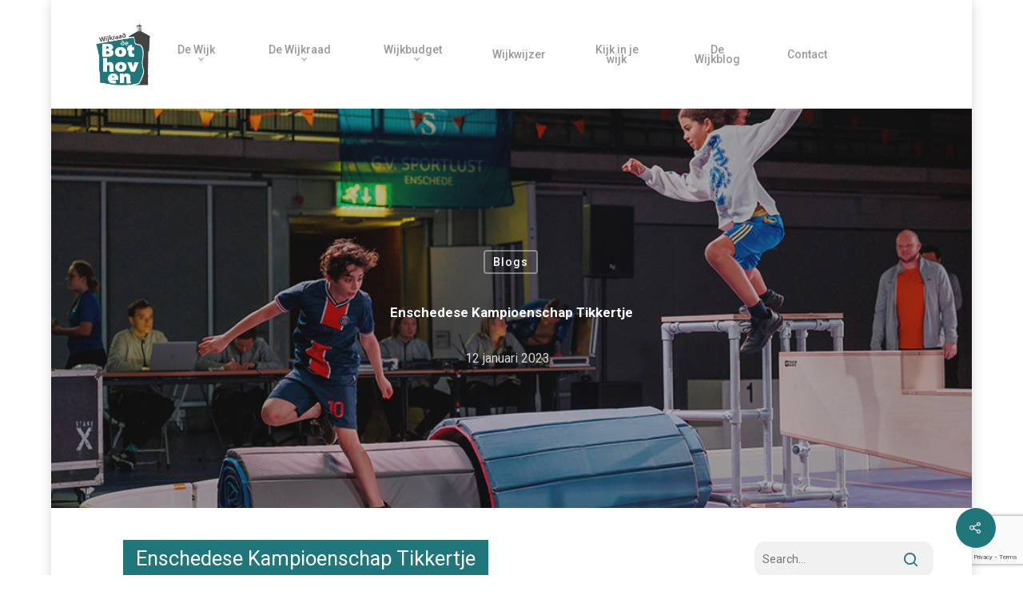

--- FILE ---
content_type: text/html; charset=UTF-8
request_url: https://debothoven.nl/enschedese-kampioenschap-tikkertje/
body_size: 59509
content:
<!DOCTYPE html>

<html lang="nl-NL" class="no-js">
<head>
	
	<meta charset="UTF-8">
	
	<meta name="viewport" content="width=device-width, initial-scale=1, maximum-scale=1, user-scalable=0" /><title>Enschedese Kampioenschap Tikkertje &#8211; Wijkraad De Bothoven</title>
<meta name='robots' content='max-image-preview:large' />
<link rel='dns-prefetch' href='//fonts.googleapis.com' />
<link rel="alternate" type="application/rss+xml" title="Wijkraad De Bothoven &raquo; feed" href="https://debothoven.nl/feed/" />
<link rel="alternate" type="application/rss+xml" title="Wijkraad De Bothoven &raquo; reactiesfeed" href="https://debothoven.nl/comments/feed/" />
<script type="text/javascript">
/* <![CDATA[ */
window._wpemojiSettings = {"baseUrl":"https:\/\/s.w.org\/images\/core\/emoji\/15.0.3\/72x72\/","ext":".png","svgUrl":"https:\/\/s.w.org\/images\/core\/emoji\/15.0.3\/svg\/","svgExt":".svg","source":{"concatemoji":"https:\/\/debothoven.nl\/wp-includes\/js\/wp-emoji-release.min.js?ver=6.6.4"}};
/*! This file is auto-generated */
!function(i,n){var o,s,e;function c(e){try{var t={supportTests:e,timestamp:(new Date).valueOf()};sessionStorage.setItem(o,JSON.stringify(t))}catch(e){}}function p(e,t,n){e.clearRect(0,0,e.canvas.width,e.canvas.height),e.fillText(t,0,0);var t=new Uint32Array(e.getImageData(0,0,e.canvas.width,e.canvas.height).data),r=(e.clearRect(0,0,e.canvas.width,e.canvas.height),e.fillText(n,0,0),new Uint32Array(e.getImageData(0,0,e.canvas.width,e.canvas.height).data));return t.every(function(e,t){return e===r[t]})}function u(e,t,n){switch(t){case"flag":return n(e,"\ud83c\udff3\ufe0f\u200d\u26a7\ufe0f","\ud83c\udff3\ufe0f\u200b\u26a7\ufe0f")?!1:!n(e,"\ud83c\uddfa\ud83c\uddf3","\ud83c\uddfa\u200b\ud83c\uddf3")&&!n(e,"\ud83c\udff4\udb40\udc67\udb40\udc62\udb40\udc65\udb40\udc6e\udb40\udc67\udb40\udc7f","\ud83c\udff4\u200b\udb40\udc67\u200b\udb40\udc62\u200b\udb40\udc65\u200b\udb40\udc6e\u200b\udb40\udc67\u200b\udb40\udc7f");case"emoji":return!n(e,"\ud83d\udc26\u200d\u2b1b","\ud83d\udc26\u200b\u2b1b")}return!1}function f(e,t,n){var r="undefined"!=typeof WorkerGlobalScope&&self instanceof WorkerGlobalScope?new OffscreenCanvas(300,150):i.createElement("canvas"),a=r.getContext("2d",{willReadFrequently:!0}),o=(a.textBaseline="top",a.font="600 32px Arial",{});return e.forEach(function(e){o[e]=t(a,e,n)}),o}function t(e){var t=i.createElement("script");t.src=e,t.defer=!0,i.head.appendChild(t)}"undefined"!=typeof Promise&&(o="wpEmojiSettingsSupports",s=["flag","emoji"],n.supports={everything:!0,everythingExceptFlag:!0},e=new Promise(function(e){i.addEventListener("DOMContentLoaded",e,{once:!0})}),new Promise(function(t){var n=function(){try{var e=JSON.parse(sessionStorage.getItem(o));if("object"==typeof e&&"number"==typeof e.timestamp&&(new Date).valueOf()<e.timestamp+604800&&"object"==typeof e.supportTests)return e.supportTests}catch(e){}return null}();if(!n){if("undefined"!=typeof Worker&&"undefined"!=typeof OffscreenCanvas&&"undefined"!=typeof URL&&URL.createObjectURL&&"undefined"!=typeof Blob)try{var e="postMessage("+f.toString()+"("+[JSON.stringify(s),u.toString(),p.toString()].join(",")+"));",r=new Blob([e],{type:"text/javascript"}),a=new Worker(URL.createObjectURL(r),{name:"wpTestEmojiSupports"});return void(a.onmessage=function(e){c(n=e.data),a.terminate(),t(n)})}catch(e){}c(n=f(s,u,p))}t(n)}).then(function(e){for(var t in e)n.supports[t]=e[t],n.supports.everything=n.supports.everything&&n.supports[t],"flag"!==t&&(n.supports.everythingExceptFlag=n.supports.everythingExceptFlag&&n.supports[t]);n.supports.everythingExceptFlag=n.supports.everythingExceptFlag&&!n.supports.flag,n.DOMReady=!1,n.readyCallback=function(){n.DOMReady=!0}}).then(function(){return e}).then(function(){var e;n.supports.everything||(n.readyCallback(),(e=n.source||{}).concatemoji?t(e.concatemoji):e.wpemoji&&e.twemoji&&(t(e.twemoji),t(e.wpemoji)))}))}((window,document),window._wpemojiSettings);
/* ]]> */
</script>
<style id='wp-emoji-styles-inline-css' type='text/css'>

	img.wp-smiley, img.emoji {
		display: inline !important;
		border: none !important;
		box-shadow: none !important;
		height: 1em !important;
		width: 1em !important;
		margin: 0 0.07em !important;
		vertical-align: -0.1em !important;
		background: none !important;
		padding: 0 !important;
	}
</style>
<link rel='stylesheet' id='wp-block-library-css' href='https://debothoven.nl/wp-includes/css/dist/block-library/style.min.css?ver=6.6.4' type='text/css' media='all' />
<link rel='stylesheet' id='mediaelement-css' href='https://debothoven.nl/wp-includes/js/mediaelement/mediaelementplayer-legacy.min.css?ver=4.2.17' type='text/css' media='all' />
<link rel='stylesheet' id='wp-mediaelement-css' href='https://debothoven.nl/wp-includes/js/mediaelement/wp-mediaelement.min.css?ver=6.6.4' type='text/css' media='all' />
<style id='jetpack-sharing-buttons-style-inline-css' type='text/css'>
.jetpack-sharing-buttons__services-list{display:flex;flex-direction:row;flex-wrap:wrap;gap:0;list-style-type:none;margin:5px;padding:0}.jetpack-sharing-buttons__services-list.has-small-icon-size{font-size:12px}.jetpack-sharing-buttons__services-list.has-normal-icon-size{font-size:16px}.jetpack-sharing-buttons__services-list.has-large-icon-size{font-size:24px}.jetpack-sharing-buttons__services-list.has-huge-icon-size{font-size:36px}@media print{.jetpack-sharing-buttons__services-list{display:none!important}}.editor-styles-wrapper .wp-block-jetpack-sharing-buttons{gap:0;padding-inline-start:0}ul.jetpack-sharing-buttons__services-list.has-background{padding:1.25em 2.375em}
</style>
<style id='classic-theme-styles-inline-css' type='text/css'>
/*! This file is auto-generated */
.wp-block-button__link{color:#fff;background-color:#32373c;border-radius:9999px;box-shadow:none;text-decoration:none;padding:calc(.667em + 2px) calc(1.333em + 2px);font-size:1.125em}.wp-block-file__button{background:#32373c;color:#fff;text-decoration:none}
</style>
<style id='global-styles-inline-css' type='text/css'>
:root{--wp--preset--aspect-ratio--square: 1;--wp--preset--aspect-ratio--4-3: 4/3;--wp--preset--aspect-ratio--3-4: 3/4;--wp--preset--aspect-ratio--3-2: 3/2;--wp--preset--aspect-ratio--2-3: 2/3;--wp--preset--aspect-ratio--16-9: 16/9;--wp--preset--aspect-ratio--9-16: 9/16;--wp--preset--color--black: #000000;--wp--preset--color--cyan-bluish-gray: #abb8c3;--wp--preset--color--white: #ffffff;--wp--preset--color--pale-pink: #f78da7;--wp--preset--color--vivid-red: #cf2e2e;--wp--preset--color--luminous-vivid-orange: #ff6900;--wp--preset--color--luminous-vivid-amber: #fcb900;--wp--preset--color--light-green-cyan: #7bdcb5;--wp--preset--color--vivid-green-cyan: #00d084;--wp--preset--color--pale-cyan-blue: #8ed1fc;--wp--preset--color--vivid-cyan-blue: #0693e3;--wp--preset--color--vivid-purple: #9b51e0;--wp--preset--gradient--vivid-cyan-blue-to-vivid-purple: linear-gradient(135deg,rgba(6,147,227,1) 0%,rgb(155,81,224) 100%);--wp--preset--gradient--light-green-cyan-to-vivid-green-cyan: linear-gradient(135deg,rgb(122,220,180) 0%,rgb(0,208,130) 100%);--wp--preset--gradient--luminous-vivid-amber-to-luminous-vivid-orange: linear-gradient(135deg,rgba(252,185,0,1) 0%,rgba(255,105,0,1) 100%);--wp--preset--gradient--luminous-vivid-orange-to-vivid-red: linear-gradient(135deg,rgba(255,105,0,1) 0%,rgb(207,46,46) 100%);--wp--preset--gradient--very-light-gray-to-cyan-bluish-gray: linear-gradient(135deg,rgb(238,238,238) 0%,rgb(169,184,195) 100%);--wp--preset--gradient--cool-to-warm-spectrum: linear-gradient(135deg,rgb(74,234,220) 0%,rgb(151,120,209) 20%,rgb(207,42,186) 40%,rgb(238,44,130) 60%,rgb(251,105,98) 80%,rgb(254,248,76) 100%);--wp--preset--gradient--blush-light-purple: linear-gradient(135deg,rgb(255,206,236) 0%,rgb(152,150,240) 100%);--wp--preset--gradient--blush-bordeaux: linear-gradient(135deg,rgb(254,205,165) 0%,rgb(254,45,45) 50%,rgb(107,0,62) 100%);--wp--preset--gradient--luminous-dusk: linear-gradient(135deg,rgb(255,203,112) 0%,rgb(199,81,192) 50%,rgb(65,88,208) 100%);--wp--preset--gradient--pale-ocean: linear-gradient(135deg,rgb(255,245,203) 0%,rgb(182,227,212) 50%,rgb(51,167,181) 100%);--wp--preset--gradient--electric-grass: linear-gradient(135deg,rgb(202,248,128) 0%,rgb(113,206,126) 100%);--wp--preset--gradient--midnight: linear-gradient(135deg,rgb(2,3,129) 0%,rgb(40,116,252) 100%);--wp--preset--font-size--small: 13px;--wp--preset--font-size--medium: 20px;--wp--preset--font-size--large: 36px;--wp--preset--font-size--x-large: 42px;--wp--preset--spacing--20: 0.44rem;--wp--preset--spacing--30: 0.67rem;--wp--preset--spacing--40: 1rem;--wp--preset--spacing--50: 1.5rem;--wp--preset--spacing--60: 2.25rem;--wp--preset--spacing--70: 3.38rem;--wp--preset--spacing--80: 5.06rem;--wp--preset--shadow--natural: 6px 6px 9px rgba(0, 0, 0, 0.2);--wp--preset--shadow--deep: 12px 12px 50px rgba(0, 0, 0, 0.4);--wp--preset--shadow--sharp: 6px 6px 0px rgba(0, 0, 0, 0.2);--wp--preset--shadow--outlined: 6px 6px 0px -3px rgba(255, 255, 255, 1), 6px 6px rgba(0, 0, 0, 1);--wp--preset--shadow--crisp: 6px 6px 0px rgba(0, 0, 0, 1);}:where(.is-layout-flex){gap: 0.5em;}:where(.is-layout-grid){gap: 0.5em;}body .is-layout-flex{display: flex;}.is-layout-flex{flex-wrap: wrap;align-items: center;}.is-layout-flex > :is(*, div){margin: 0;}body .is-layout-grid{display: grid;}.is-layout-grid > :is(*, div){margin: 0;}:where(.wp-block-columns.is-layout-flex){gap: 2em;}:where(.wp-block-columns.is-layout-grid){gap: 2em;}:where(.wp-block-post-template.is-layout-flex){gap: 1.25em;}:where(.wp-block-post-template.is-layout-grid){gap: 1.25em;}.has-black-color{color: var(--wp--preset--color--black) !important;}.has-cyan-bluish-gray-color{color: var(--wp--preset--color--cyan-bluish-gray) !important;}.has-white-color{color: var(--wp--preset--color--white) !important;}.has-pale-pink-color{color: var(--wp--preset--color--pale-pink) !important;}.has-vivid-red-color{color: var(--wp--preset--color--vivid-red) !important;}.has-luminous-vivid-orange-color{color: var(--wp--preset--color--luminous-vivid-orange) !important;}.has-luminous-vivid-amber-color{color: var(--wp--preset--color--luminous-vivid-amber) !important;}.has-light-green-cyan-color{color: var(--wp--preset--color--light-green-cyan) !important;}.has-vivid-green-cyan-color{color: var(--wp--preset--color--vivid-green-cyan) !important;}.has-pale-cyan-blue-color{color: var(--wp--preset--color--pale-cyan-blue) !important;}.has-vivid-cyan-blue-color{color: var(--wp--preset--color--vivid-cyan-blue) !important;}.has-vivid-purple-color{color: var(--wp--preset--color--vivid-purple) !important;}.has-black-background-color{background-color: var(--wp--preset--color--black) !important;}.has-cyan-bluish-gray-background-color{background-color: var(--wp--preset--color--cyan-bluish-gray) !important;}.has-white-background-color{background-color: var(--wp--preset--color--white) !important;}.has-pale-pink-background-color{background-color: var(--wp--preset--color--pale-pink) !important;}.has-vivid-red-background-color{background-color: var(--wp--preset--color--vivid-red) !important;}.has-luminous-vivid-orange-background-color{background-color: var(--wp--preset--color--luminous-vivid-orange) !important;}.has-luminous-vivid-amber-background-color{background-color: var(--wp--preset--color--luminous-vivid-amber) !important;}.has-light-green-cyan-background-color{background-color: var(--wp--preset--color--light-green-cyan) !important;}.has-vivid-green-cyan-background-color{background-color: var(--wp--preset--color--vivid-green-cyan) !important;}.has-pale-cyan-blue-background-color{background-color: var(--wp--preset--color--pale-cyan-blue) !important;}.has-vivid-cyan-blue-background-color{background-color: var(--wp--preset--color--vivid-cyan-blue) !important;}.has-vivid-purple-background-color{background-color: var(--wp--preset--color--vivid-purple) !important;}.has-black-border-color{border-color: var(--wp--preset--color--black) !important;}.has-cyan-bluish-gray-border-color{border-color: var(--wp--preset--color--cyan-bluish-gray) !important;}.has-white-border-color{border-color: var(--wp--preset--color--white) !important;}.has-pale-pink-border-color{border-color: var(--wp--preset--color--pale-pink) !important;}.has-vivid-red-border-color{border-color: var(--wp--preset--color--vivid-red) !important;}.has-luminous-vivid-orange-border-color{border-color: var(--wp--preset--color--luminous-vivid-orange) !important;}.has-luminous-vivid-amber-border-color{border-color: var(--wp--preset--color--luminous-vivid-amber) !important;}.has-light-green-cyan-border-color{border-color: var(--wp--preset--color--light-green-cyan) !important;}.has-vivid-green-cyan-border-color{border-color: var(--wp--preset--color--vivid-green-cyan) !important;}.has-pale-cyan-blue-border-color{border-color: var(--wp--preset--color--pale-cyan-blue) !important;}.has-vivid-cyan-blue-border-color{border-color: var(--wp--preset--color--vivid-cyan-blue) !important;}.has-vivid-purple-border-color{border-color: var(--wp--preset--color--vivid-purple) !important;}.has-vivid-cyan-blue-to-vivid-purple-gradient-background{background: var(--wp--preset--gradient--vivid-cyan-blue-to-vivid-purple) !important;}.has-light-green-cyan-to-vivid-green-cyan-gradient-background{background: var(--wp--preset--gradient--light-green-cyan-to-vivid-green-cyan) !important;}.has-luminous-vivid-amber-to-luminous-vivid-orange-gradient-background{background: var(--wp--preset--gradient--luminous-vivid-amber-to-luminous-vivid-orange) !important;}.has-luminous-vivid-orange-to-vivid-red-gradient-background{background: var(--wp--preset--gradient--luminous-vivid-orange-to-vivid-red) !important;}.has-very-light-gray-to-cyan-bluish-gray-gradient-background{background: var(--wp--preset--gradient--very-light-gray-to-cyan-bluish-gray) !important;}.has-cool-to-warm-spectrum-gradient-background{background: var(--wp--preset--gradient--cool-to-warm-spectrum) !important;}.has-blush-light-purple-gradient-background{background: var(--wp--preset--gradient--blush-light-purple) !important;}.has-blush-bordeaux-gradient-background{background: var(--wp--preset--gradient--blush-bordeaux) !important;}.has-luminous-dusk-gradient-background{background: var(--wp--preset--gradient--luminous-dusk) !important;}.has-pale-ocean-gradient-background{background: var(--wp--preset--gradient--pale-ocean) !important;}.has-electric-grass-gradient-background{background: var(--wp--preset--gradient--electric-grass) !important;}.has-midnight-gradient-background{background: var(--wp--preset--gradient--midnight) !important;}.has-small-font-size{font-size: var(--wp--preset--font-size--small) !important;}.has-medium-font-size{font-size: var(--wp--preset--font-size--medium) !important;}.has-large-font-size{font-size: var(--wp--preset--font-size--large) !important;}.has-x-large-font-size{font-size: var(--wp--preset--font-size--x-large) !important;}
:where(.wp-block-post-template.is-layout-flex){gap: 1.25em;}:where(.wp-block-post-template.is-layout-grid){gap: 1.25em;}
:where(.wp-block-columns.is-layout-flex){gap: 2em;}:where(.wp-block-columns.is-layout-grid){gap: 2em;}
:root :where(.wp-block-pullquote){font-size: 1.5em;line-height: 1.6;}
</style>
<link rel='stylesheet' id='contact-form-7-css' href='https://debothoven.nl/wp-content/plugins/contact-form-7/includes/css/styles.css?ver=5.9.8' type='text/css' media='all' />
<link rel='stylesheet' id='salient-social-css' href='https://debothoven.nl/wp-content/plugins/salient-social/css/style.css?ver=1.1' type='text/css' media='all' />
<style id='salient-social-inline-css' type='text/css'>

  .sharing-default-minimal .nectar-love.loved,
  body .nectar-social[data-color-override="override"].fixed > a:before, 
  body .nectar-social[data-color-override="override"].fixed .nectar-social-inner a,
  .sharing-default-minimal .nectar-social[data-color-override="override"] .nectar-social-inner a:hover {
    background-color: #1f777c;
  }
  .nectar-social.hover .nectar-love.loved,
  .nectar-social.hover > .nectar-love-button a:hover,
  .nectar-social[data-color-override="override"].hover > div a:hover,
  #single-below-header .nectar-social[data-color-override="override"].hover > div a:hover,
  .nectar-social[data-color-override="override"].hover .share-btn:hover,
  .sharing-default-minimal .nectar-social[data-color-override="override"] .nectar-social-inner a {
    border-color: #1f777c;
  }
  #single-below-header .nectar-social.hover .nectar-love.loved i,
  #single-below-header .nectar-social.hover[data-color-override="override"] a:hover,
  #single-below-header .nectar-social.hover[data-color-override="override"] a:hover i,
  #single-below-header .nectar-social.hover .nectar-love-button a:hover i,
  .nectar-love:hover i,
  .hover .nectar-love:hover .total_loves,
  .nectar-love.loved i,
  .nectar-social.hover .nectar-love.loved .total_loves,
  .nectar-social.hover .share-btn:hover, 
  .nectar-social[data-color-override="override"].hover .nectar-social-inner a:hover,
  .nectar-social[data-color-override="override"].hover > div:hover span,
  .sharing-default-minimal .nectar-social[data-color-override="override"] .nectar-social-inner a:not(:hover) i,
  .sharing-default-minimal .nectar-social[data-color-override="override"] .nectar-social-inner a:not(:hover) {
    color: #1f777c;
  }
</style>
<link rel='stylesheet' id='nectar-boxed-css' href='https://debothoven.nl/wp-content/themes/salient/css/plugins/boxed.css?ver=11.0.4' type='text/css' media='all' />
<link rel='stylesheet' id='font-awesome-css' href='https://debothoven.nl/wp-content/themes/salient/css/font-awesome.min.css?ver=4.6.4' type='text/css' media='all' />
<link rel='stylesheet' id='salient-grid-system-css' href='https://debothoven.nl/wp-content/themes/salient/css/grid-system.css?ver=11.0.4' type='text/css' media='all' />
<link rel='stylesheet' id='main-styles-css' href='https://debothoven.nl/wp-content/themes/salient/css/style.css?ver=11.0.4' type='text/css' media='all' />
<style id='main-styles-inline-css' type='text/css'>
html:not(.page-trans-loaded) { background-color: #ffffff; }
</style>
<link rel='stylesheet' id='nectar-ocm-simple-css' href='https://debothoven.nl/wp-content/themes/salient/css/off-canvas/simple-dropdown.css?ver=11.0.4' type='text/css' media='all' />
<link rel='stylesheet' id='nectar-single-styles-css' href='https://debothoven.nl/wp-content/themes/salient/css/single.css?ver=11.0.4' type='text/css' media='all' />
<link rel='stylesheet' id='nectar_default_font_open_sans-css' href='https://fonts.googleapis.com/css?family=Open+Sans%3A300%2C400%2C600%2C700&#038;subset=latin%2Clatin-ext' type='text/css' media='all' />
<link rel='stylesheet' id='responsive-css' href='https://debothoven.nl/wp-content/themes/salient/css/responsive.css?ver=11.0.4' type='text/css' media='all' />
<link rel='stylesheet' id='select2-css' href='https://debothoven.nl/wp-content/themes/salient/css/plugins/select2.css?ver=6.2' type='text/css' media='all' />
<link rel='stylesheet' id='salient-child-style-css' href='https://debothoven.nl/wp-content/themes/salient-child/style.css?ver=11.0.4' type='text/css' media='all' />
<link rel='stylesheet' id='skin-original-css' href='https://debothoven.nl/wp-content/themes/salient/css/skin-original.css?ver=11.0.4' type='text/css' media='all' />
<link rel='stylesheet' id='dearpdf-style-css' href='https://debothoven.nl/wp-content/plugins/dearpdf-lite/assets/css/dearpdf.min.css?ver=2.0.38' type='text/css' media='all' />
<link rel='stylesheet' id='nectar-widget-posts-css' href='https://debothoven.nl/wp-content/themes/salient/css/elements/widget-nectar-posts.css?ver=11.0.4' type='text/css' media='all' />
<link rel='stylesheet' id='js_composer_front-css' href='https://debothoven.nl/wp-content/plugins/js_composer_salient/assets/css/js_composer.min.css?ver=6.1' type='text/css' media='all' />
<link rel='stylesheet' id='dynamic-css-css' href='https://debothoven.nl/wp-content/themes/salient/css/salient-dynamic-styles.css?ver=71665' type='text/css' media='all' />
<style id='dynamic-css-inline-css' type='text/css'>
@media only screen and (min-width:1000px){body #ajax-content-wrap.no-scroll{min-height:calc(100vh - 136px);height:calc(100vh - 136px)!important;}}@media only screen and (min-width:1000px){#page-header-wrap.fullscreen-header,#page-header-wrap.fullscreen-header #page-header-bg,html:not(.nectar-box-roll-loaded) .nectar-box-roll > #page-header-bg.fullscreen-header,.nectar_fullscreen_zoom_recent_projects,#nectar_fullscreen_rows:not(.afterLoaded) > div{height:calc(100vh - 135px);}.wpb_row.vc_row-o-full-height.top-level,.wpb_row.vc_row-o-full-height.top-level > .col.span_12{min-height:calc(100vh - 135px);}html:not(.nectar-box-roll-loaded) .nectar-box-roll > #page-header-bg.fullscreen-header{top:136px;}.nectar-slider-wrap[data-fullscreen="true"]:not(.loaded),.nectar-slider-wrap[data-fullscreen="true"]:not(.loaded) .swiper-container{height:calc(100vh - 134px)!important;}.admin-bar .nectar-slider-wrap[data-fullscreen="true"]:not(.loaded),.admin-bar .nectar-slider-wrap[data-fullscreen="true"]:not(.loaded) .swiper-container{height:calc(100vh - 134px - 32px)!important;}}body{background-position:0 0;background-repeat:repeat;background-color:#ffffff!important;background-attachment:scroll;}
</style>
<link rel='stylesheet' id='redux-google-fonts-salient_redux-css' href='https://fonts.googleapis.com/css?family=Roboto%3A500%2C700%2C400%2C400italic%7CPlayfair+Display%3A400&#038;subset=latin&#038;ver=1703423074' type='text/css' media='all' />
<script type="text/javascript" src="https://debothoven.nl/wp-includes/js/dist/hooks.min.js?ver=2810c76e705dd1a53b18" id="wp-hooks-js"></script>
<script type="text/javascript" id="say-what-js-js-extra">
/* <![CDATA[ */
var say_what_data = {"replacements":{"salient|Previous Post|":"Vorig bericht","salient|Next Post|":"Volgende bericht","salient|Read More|":"Lees meer"}};
/* ]]> */
</script>
<script type="text/javascript" src="https://debothoven.nl/wp-content/plugins/say-what/assets/build/frontend.js?ver=fd31684c45e4d85aeb4e" id="say-what-js-js"></script>
<script type="text/javascript" src="https://debothoven.nl/wp-includes/js/jquery/jquery.min.js?ver=3.7.1" id="jquery-core-js"></script>
<script type="text/javascript" src="https://debothoven.nl/wp-includes/js/jquery/jquery-migrate.min.js?ver=3.4.1" id="jquery-migrate-js"></script>
<link rel="https://api.w.org/" href="https://debothoven.nl/wp-json/" /><link rel="alternate" title="JSON" type="application/json" href="https://debothoven.nl/wp-json/wp/v2/posts/5800" /><link rel="EditURI" type="application/rsd+xml" title="RSD" href="https://debothoven.nl/xmlrpc.php?rsd" />
<meta name="generator" content="WordPress 6.6.4" />
<link rel="canonical" href="https://debothoven.nl/enschedese-kampioenschap-tikkertje/" />
<link rel='shortlink' href='https://debothoven.nl/?p=5800' />
<link rel="alternate" title="oEmbed (JSON)" type="application/json+oembed" href="https://debothoven.nl/wp-json/oembed/1.0/embed?url=https%3A%2F%2Fdebothoven.nl%2Fenschedese-kampioenschap-tikkertje%2F" />
<link rel="alternate" title="oEmbed (XML)" type="text/xml+oembed" href="https://debothoven.nl/wp-json/oembed/1.0/embed?url=https%3A%2F%2Fdebothoven.nl%2Fenschedese-kampioenschap-tikkertje%2F&#038;format=xml" />
<script type="text/javascript"> var root = document.getElementsByTagName( "html" )[0]; root.setAttribute( "class", "js" ); </script><script data-cfasync="false"> var dearPdfLocation = "https://debothoven.nl/wp-content/plugins/dearpdf-lite/assets/"; var dearpdfWPGlobal = [];</script><style type="text/css">.recentcomments a{display:inline !important;padding:0 !important;margin:0 !important;}</style><meta name="generator" content="Powered by WPBakery Page Builder - drag and drop page builder for WordPress."/>
<link rel="icon" href="https://debothoven.nl/wp-content/uploads/2020/11/cropped-logo-de-bothoven_NOBG-trsp-1-11-32x32.png" sizes="32x32" />
<link rel="icon" href="https://debothoven.nl/wp-content/uploads/2020/11/cropped-logo-de-bothoven_NOBG-trsp-1-11-192x192.png" sizes="192x192" />
<link rel="apple-touch-icon" href="https://debothoven.nl/wp-content/uploads/2020/11/cropped-logo-de-bothoven_NOBG-trsp-1-11-180x180.png" />
<meta name="msapplication-TileImage" content="https://debothoven.nl/wp-content/uploads/2020/11/cropped-logo-de-bothoven_NOBG-trsp-1-11-270x270.png" />
		<style type="text/css" id="wp-custom-css">
			.col.span-6{
	font-size: 36;
}

.header-secondary-outer{
	display: none;
}

.post-header{
	margin-top: 5%;
}

.grav-wrap{
	display: none;
}

.post-area{
	margin-top: 0;
	padding-top: 0;
	padding-left: 2%;
}

.type-post{
	padding-left: 3%;
	padding-right: 3%;
}

.right-aligned-menu-items{
	margin-right:none;
}

.widget_recent_entries{
	margin-top: 10%
}

.sf-menu{
	padding-right: 50px;
}

.col.span_3{
	padding-left: 2%;
}		</style>
		<noscript><style> .wpb_animate_when_almost_visible { opacity: 1; }</style></noscript>	
</head>


<body class="post-template-default single single-post postid-5800 single-format-standard original wpb-js-composer js-comp-ver-6.1 vc_responsive" data-footer-reveal="1" data-footer-reveal-shadow="none" data-header-format="centered-menu" data-body-border="off" data-boxed-style="1" data-header-breakpoint="1000" data-dropdown-style="minimal" data-cae="easeOutQuart" data-cad="800" data-megamenu-width="contained" data-aie="slide-down" data-ls="none" data-apte="center_mask_reveal" data-hhun="1" data-fancy-form-rcs="1" data-form-style="default" data-form-submit="regular" data-is="minimal" data-button-style="slightly_rounded_shadow" data-user-account-button="false" data-flex-cols="true" data-col-gap="default" data-header-inherit-rc="false" data-header-search="false" data-animated-anchors="true" data-ajax-transitions="true" data-full-width-header="true" data-slide-out-widget-area="true" data-slide-out-widget-area-style="simple" data-user-set-ocm="off" data-loading-animation="none" data-bg-header="true" data-responsive="1" data-ext-responsive="true" data-header-resize="0" data-header-color="light" data-transparent-header="false" data-cart="false" data-remove-m-parallax="" data-remove-m-video-bgs="" data-force-header-trans-color="light" data-smooth-scrolling="0" data-permanent-transparent="false" >
	
	<script type="text/javascript"> if(navigator.userAgent.match(/(Android|iPod|iPhone|iPad|BlackBerry|IEMobile|Opera Mini)/)) { document.body.className += " using-mobile-browser "; } </script><div id="ajax-loading-screen" data-disable-mobile="1" data-disable-fade-on-click="0" data-effect="center_mask_reveal" data-method="standard"><span class="mask-top"></span><span class="mask-right"></span><span class="mask-bottom"></span><span class="mask-left"></span></div><div id="boxed">	
	<div id="header-space"  data-header-mobile-fixed='1'></div> 
	
		
	<div id="header-outer" data-has-menu="true" data-has-buttons="no" data-using-pr-menu="false" data-mobile-fixed="1" data-ptnm="false" data-lhe="animated_underline" data-user-set-bg="#ffffff" data-format="centered-menu" data-permanent-transparent="false" data-megamenu-rt="1" data-remove-fixed="0" data-header-resize="0" data-cart="false" data-transparency-option="0" data-box-shadow="none" data-shrink-num="5" data-using-secondary="0" data-using-logo="1" data-logo-height="80" data-m-logo-height="40" data-padding="28" data-full-width="true" data-condense="false" >
		
		
<header id="top">
	<div class="container">
		<div class="row">
			<div class="col span_3">
				<a id="logo" href="https://debothoven.nl" data-supplied-ml-starting-dark="false" data-supplied-ml-starting="false" data-supplied-ml="true" >
					<img class="stnd default-logo" alt="Wijkraad De Bothoven" src="https://debothoven.nl/wp-content/uploads/2020/11/logo-de-bothoven_NOBG-trsp-1-11.png" srcset="https://debothoven.nl/wp-content/uploads/2020/11/logo-de-bothoven_NOBG-trsp-1-11.png 1x, https://debothoven.nl/wp-content/uploads/2020/11/logo-de-bothoven_NOBG-trsp-1-11.png 2x" /><img class="mobile-only-logo" alt="Wijkraad De Bothoven" src="https://debothoven.nl/wp-content/uploads/2020/11/logo-de-bothoven_NOBG-trsp-1-11.png" /> 
				</a>
				
							</div><!--/span_3-->
			
			<div class="col span_9 col_last">
									<div class="slide-out-widget-area-toggle mobile-icon simple" data-icon-animation="simple-transform">
						<div> <a href="#sidewidgetarea" aria-label="Navigation Menu" aria-expanded="false" class="closed">
							<span aria-hidden="true"> <i class="lines-button x2"> <i class="lines"></i> </i> </span>
						</a></div> 
					</div>
								
									
					<nav>
						
						<ul class="sf-menu">	
							<li id="menu-item-11486" class="menu-item menu-item-type-post_type menu-item-object-page menu-item-has-children sf-with-ul menu-item-11486"><a href="https://debothoven.nl/de-wijk/">De Wijk<span class="sf-sub-indicator"><i class="fa fa-angle-down icon-in-menu"></i></span></a>
<ul class="sub-menu">
	<li id="menu-item-11500" class="menu-item menu-item-type-post_type menu-item-object-page menu-item-11500"><a href="https://debothoven.nl/de-wijk/">De Wijk</a></li>
	<li id="menu-item-1200" class="menu-item menu-item-type-post_type menu-item-object-page menu-item-1200"><a href="https://debothoven.nl/ondernemers/">Ondernemers in de Bothoven</a></li>
	<li id="menu-item-1136" class="megamenu colums-4 menu-item menu-item-type-post_type menu-item-object-page button_bordered_2 menu-item-1136"><a href="https://debothoven.nl/wijkagent/">Wijkagent</a></li>
	<li id="menu-item-11761" class="menu-item menu-item-type-post_type menu-item-object-page menu-item-11761"><a href="https://debothoven.nl/wijkkrant/">Wijkkrant</a></li>
	<li id="menu-item-11489" class="menu-item menu-item-type-post_type menu-item-object-page menu-item-11489"><a href="https://debothoven.nl/de-wijkblog/">De Wijkblog</a></li>
</ul>
</li>
<li id="menu-item-11487" class="menu-item menu-item-type-post_type menu-item-object-page menu-item-has-children sf-with-ul menu-item-11487"><a href="https://debothoven.nl/wijkraad/">De Wijkraad<span class="sf-sub-indicator"><i class="fa fa-angle-down icon-in-menu"></i></span></a>
<ul class="sub-menu">
	<li id="menu-item-11499" class="menu-item menu-item-type-post_type menu-item-object-page menu-item-11499"><a href="https://debothoven.nl/wijkraad/">De Wijkraad</a></li>
	<li id="menu-item-11490" class="menu-item menu-item-type-post_type menu-item-object-page menu-item-11490"><a href="https://debothoven.nl/kom-bij-de-wijkraad/">Kom bij de wijkraad</a></li>
	<li id="menu-item-11493" class="menu-item menu-item-type-post_type menu-item-object-page menu-item-11493"><a href="https://debothoven.nl/netwerkpartners/">Netwerkpartners</a></li>
</ul>
</li>
<li id="menu-item-11492" class="menu-item menu-item-type-post_type menu-item-object-page menu-item-has-children sf-with-ul menu-item-11492"><a href="https://debothoven.nl/wijkbudget/">Wijkbudget<span class="sf-sub-indicator"><i class="fa fa-angle-down icon-in-menu"></i></span></a>
<ul class="sub-menu">
	<li id="menu-item-11498" class="menu-item menu-item-type-post_type menu-item-object-page menu-item-11498"><a href="https://debothoven.nl/wijkbudget/">Wijkbudget</a></li>
	<li id="menu-item-11496" class="menu-item menu-item-type-post_type menu-item-object-page menu-item-11496"><a href="https://debothoven.nl/wijkkrant/">Wijkkrant</a></li>
</ul>
</li>
<li id="menu-item-11488" class="menu-item menu-item-type-post_type menu-item-object-page menu-item-11488"><a href="https://debothoven.nl/wijkwijzer/">Wijkwijzer</a></li>
<li id="menu-item-12019" class="menu-item menu-item-type-post_type menu-item-object-page menu-item-12019"><a href="https://debothoven.nl/kijkinjewijk/">Kijk in je wijk</a></li>
<li id="menu-item-11502" class="menu-item menu-item-type-post_type menu-item-object-page menu-item-11502"><a href="https://debothoven.nl/de-wijkblog/">De Wijkblog</a></li>
<li id="menu-item-11497" class="menu-item menu-item-type-post_type menu-item-object-page menu-item-11497"><a href="https://debothoven.nl/contact/">Contact</a></li>
						</ul>
						

													<ul class="buttons sf-menu" data-user-set-ocm="off">
								
																
							</ul>
												
					</nav>
					
					<div class="logo-spacing" data-using-image="true"><img class="hidden-logo" alt="Wijkraad De Bothoven" src="https://debothoven.nl/wp-content/uploads/2020/11/logo-de-bothoven_NOBG-trsp-1-11.png" /></div>					
				</div><!--/span_9-->
				
								
			</div><!--/row-->
			
<div id="mobile-menu" data-mobile-fixed="1">    
	
	<div class="inner">
		
				
		<div class="menu-items-wrap" data-has-secondary-text="false">
			
			<ul>
				<li class="menu-item menu-item-type-post_type menu-item-object-page menu-item-has-children menu-item-11486"><a href="https://debothoven.nl/de-wijk/">De Wijk</a>
<ul class="sub-menu">
	<li class="menu-item menu-item-type-post_type menu-item-object-page menu-item-11500"><a href="https://debothoven.nl/de-wijk/">De Wijk</a></li>
	<li class="menu-item menu-item-type-post_type menu-item-object-page menu-item-1200"><a href="https://debothoven.nl/ondernemers/">Ondernemers in de Bothoven</a></li>
	<li class="megamenu colums-4 menu-item menu-item-type-post_type menu-item-object-page menu-item-1136"><a href="https://debothoven.nl/wijkagent/">Wijkagent</a></li>
	<li class="menu-item menu-item-type-post_type menu-item-object-page menu-item-11761"><a href="https://debothoven.nl/wijkkrant/">Wijkkrant</a></li>
	<li class="menu-item menu-item-type-post_type menu-item-object-page menu-item-11489"><a href="https://debothoven.nl/de-wijkblog/">De Wijkblog</a></li>
</ul>
</li>
<li class="menu-item menu-item-type-post_type menu-item-object-page menu-item-has-children menu-item-11487"><a href="https://debothoven.nl/wijkraad/">De Wijkraad</a>
<ul class="sub-menu">
	<li class="menu-item menu-item-type-post_type menu-item-object-page menu-item-11499"><a href="https://debothoven.nl/wijkraad/">De Wijkraad</a></li>
	<li class="menu-item menu-item-type-post_type menu-item-object-page menu-item-11490"><a href="https://debothoven.nl/kom-bij-de-wijkraad/">Kom bij de wijkraad</a></li>
	<li class="menu-item menu-item-type-post_type menu-item-object-page menu-item-11493"><a href="https://debothoven.nl/netwerkpartners/">Netwerkpartners</a></li>
</ul>
</li>
<li class="menu-item menu-item-type-post_type menu-item-object-page menu-item-has-children menu-item-11492"><a href="https://debothoven.nl/wijkbudget/">Wijkbudget</a>
<ul class="sub-menu">
	<li class="menu-item menu-item-type-post_type menu-item-object-page menu-item-11498"><a href="https://debothoven.nl/wijkbudget/">Wijkbudget</a></li>
	<li class="menu-item menu-item-type-post_type menu-item-object-page menu-item-11496"><a href="https://debothoven.nl/wijkkrant/">Wijkkrant</a></li>
</ul>
</li>
<li class="menu-item menu-item-type-post_type menu-item-object-page menu-item-11488"><a href="https://debothoven.nl/wijkwijzer/">Wijkwijzer</a></li>
<li class="menu-item menu-item-type-post_type menu-item-object-page menu-item-12019"><a href="https://debothoven.nl/kijkinjewijk/">Kijk in je wijk</a></li>
<li class="menu-item menu-item-type-post_type menu-item-object-page menu-item-11502"><a href="https://debothoven.nl/de-wijkblog/">De Wijkblog</a></li>
<li class="menu-item menu-item-type-post_type menu-item-object-page menu-item-11497"><a href="https://debothoven.nl/contact/">Contact</a></li>
				
				 
			</ul>
			
						
		</div><!--/menu-items-wrap-->
		
		<div class="below-menu-items-wrap">
			<ul class="off-canvas-social-links"><li><a target="_blank" href="https://twitter.com/WijkBothoven"><i class="fa fa-twitter"></i></a></li><li><a target="_blank" href="https://www.facebook.com/wijkdebothoven"><i class="fa fa-facebook"></i></a></li><li><a target="_blank" href="https://www.linkedin.com/company/wijkraad-de-bothoven/"><i class="fa fa-linkedin"></i></a></li><li><a target="_blank" href="https://www.instagram.com/wijkraad_de_bothoven/"><i class="fa fa-instagram"></i></a></li><li><a target="_blank" href="https://wa.me/+31641429214"><i class="fa fa-whatsapp"></i></a></li><li><a target="_blank" href="mailto:info@debothoven.nl"><i class="fa fa-envelope"></i></a></li></ul>		</div><!--/below-menu-items-wrap-->
	
	</div><!--/inner-->
	
</div><!--/mobile-menu-->
		</div><!--/container-->
	</header>

<div id="search-outer" class="nectar">
	<div id="search">
		<div class="container">
			 <div id="search-box">
				 <div class="inner-wrap">
					 <div class="col span_12">
						  <form role="search" action="https://debothoven.nl/" method="GET">
															<input type="text" name="s"  value="Start Typing..." data-placeholder="Start Typing..." />
															
												</form>
					</div><!--/span_12-->
				</div><!--/inner-wrap-->
			 </div><!--/search-box-->
			 <div id="close"><a href="#">
				<span class="icon-salient-x" aria-hidden="true"></span>				 </a></div>
		 </div><!--/container-->
	</div><!--/search-->
</div><!--/search-outer-->
		
	</div>
	
		
	<div id="ajax-content-wrap">
		
		<div id="page-header-wrap" data-animate-in-effect="slide-down" data-midnight="light" class="" ><div id="page-header-bg" class="not-loaded  hentry" data-post-hs="default_minimal" data-padding-amt="normal" data-animate-in-effect="slide-down" data-midnight="light" data-text-effect="" data-bg-pos="center" data-alignment="left" data-alignment-v="middle" data-parallax="0" data-height="500"  style="background-color: #000; height:500px;">					<div class="page-header-bg-image-wrap" id="nectar-page-header-p-wrap" data-parallax-speed="medium">
						<div class="page-header-bg-image" style="background-image: url(https://debothoven.nl/wp-content/uploads/2023/01/2022.01.06-EK-Tikkertje-2023-86.png);"></div>
					</div> 				
				<div class="container"><img class="hidden-social-img" src="https://debothoven.nl/wp-content/uploads/2023/01/2022.01.06-EK-Tikkertje-2023-86.png" alt="Enschedese Kampioenschap Tikkertje" />					
					<div class="row">
						<div class="col span_6 section-title blog-title" data-remove-post-date="0" data-remove-post-author="1" data-remove-post-comment-number="1">
							<div class="inner-wrap">
								
								<a class="blogs" href="https://debothoven.nl/category/blogs/" >Blogs</a>								
								<h1 class="entry-title">Enschedese Kampioenschap Tikkertje</h1>
								
																
								
																		
									<div id="single-below-header" data-hide-on-mobile="false">
										<span class="meta-author vcard author"><span class="fn">By <a href="https://debothoven.nl/author/elisabeth/" title="Berichten van Elisabeth Odijk" rel="author">Elisabeth Odijk</a></span></span><!--
										-->											<span class="meta-date date updated">12 januari 2023</span>
										<!--
										--><!--
									--><span class="meta-comment-count"><a href="https://debothoven.nl/enschedese-kampioenschap-tikkertje/#respond"> No Comments</a></span>
															</div><!--/single-below-header-->
												
											</div>
					
				</div><!--/section-title-->
			</div><!--/row-->

						
			
			
			</div>
</div>

</div>

<div class="container-wrap" data-midnight="dark" data-remove-post-date="0" data-remove-post-author="1" data-remove-post-comment-number="1">
	<div class="container main-content">
		
					
		<div class="row">
			
			<div class="post-area col  span_9">
<article id="post-5800" class="post-5800 post type-post status-publish format-standard category-blogs">
  
  <div class="inner-wrap">

		<div class="post-content" data-hide-featured-media="0">
      
        <div class="content-inner">
		<div id="fws_696a82266e053"  data-column-margin="default" data-midnight="dark"  data-bg-mobile-hidden="" class="wpb_row vc_row-fluid vc_row standard_section "  style="padding-top: 0px; padding-bottom: 20px; "><div class="row-bg-wrap" data-bg-animation="none" data-bg-overlay="false"><div class="inner-wrap"><div class="row-bg"  style=""></div></div><div class="row-bg-overlay" ></div></div><div class="col span_12 dark left">
	<div  class="vc_col-sm-12 wpb_column column_container vc_column_container col no-extra-padding"  data-t-w-inherits="default" data-border-radius="none" data-shadow="none" data-border-animation="" data-border-animation-delay="" data-border-width="none" data-border-style="solid" data-border-color="" data-bg-cover="" data-padding-pos="all" data-has-bg-color="false" data-bg-color="" data-bg-opacity="1" data-hover-bg="" data-hover-bg-opacity="1" data-animation="" data-delay="0" >
		<div class="vc_column-inner" ><div class="column-bg-overlay-wrap" data-bg-animation="none"><div class="column-bg-overlay"></div></div>
			<div class="wpb_wrapper">
				
<div class="nectar-animated-title" data-style="color-strip-reveal" data-color="accent-color">
	<div class="nectar-animated-title-outer">
		<div class="nectar-animated-title-inner">
			<div class="wrap"><h3 style="color: #ffffff;">Enschedese Kampioenschap Tikkertje</h3></div>
		</div>
	</div>
</div><div id="fws_696a82266e636" data-midnight="" data-column-margin="default" data-bg-mobile-hidden="" class="wpb_row vc_row-fluid vc_row inner_row standard_section    "  style="padding-top: 0px; padding-bottom: 0px; "><div class="row-bg-wrap"> <div class="row-bg   "  style=""></div> </div><div class="col span_12  left">
	<div  class="vc_col-sm-12 wpb_column column_container vc_column_container col child_column no-extra-padding"   data-t-w-inherits="default" data-shadow="none" data-border-radius="none" data-border-animation="" data-border-animation-delay="" data-border-width="none" data-border-style="solid" data-border-color="" data-bg-cover="" data-padding-pos="all" data-has-bg-color="false" data-bg-color="" data-bg-opacity="1" data-hover-bg="" data-hover-bg-opacity="1" data-animation="" data-delay="0">
		<div class="vc_column-inner" ><div class="column-bg-overlay-wrap" data-bg-animation="none"><div class="column-bg-overlay"></div></div>
		<div class="wpb_wrapper">
			
<div class="wpb_text_column wpb_content_element " >
	<div class="wpb_wrapper">
		<p><strong>25 seconden, zolang moest de loper uit handen van de tikker blijven. Dit was de essentie van het Enschedese Kampioenschap Tikkertje. Een afgeleide van ‘Chase Tag’, een sport die in Amerika erg populair is. Sportaal heeft samen met GV Sportlust op vrijdag 6 januari dit nieuwe kampioenschap georganiseerd in de Diekmanhal.</strong></p>
<p>Er werd hard gestreden voor de felbegeerde titel. Tijdens de voorrondes bij de Play@ activiteiten in de wijk kregen kinderen de kans om een startbewijs te bemachtigen voor de finale. “We merken dat deze spelvorm een leuke manier is om te werken aan het uithoudingsvermogen en behendigheid van de kinderen. Ze worden op een speelse manier uitgedaagd om te bewegen.” aldus Mirko Weustink, combinatiefunctionaris bij Sportaal.</p>
<p>Het EK Tikkertje was opgedeeld in twee leeftijdscategorieën. &#8217;s Morgens waren de kinderen 9 en 10 jaar aan de beurt, waarbij Maycen Witjes er met de winst van door ging. Hij was Freek Verburg (2) en Renzo Gerritsen (3) net te snel af. In de middag kwamen de kinderen van 11 en 12 jaar in actie. In een arena vol obstakels kwam het aan op snelheid, slimheid, behendigheid en soms ook een beetje geluk. Na vijf heats bleek Milan Molhoek de behendigste, hij wist Noud Lubbers (2) en Quinten Welpelo (3) achter zich te houden.</p>
<p>De organisatie kijkt terug op een zeer geslaagd event. “We hopen dat kinderen door dit event enthousiast zijn geworden om te gaan free runnen” zegt Jordy Rozeboom van GV Sportlust. De gymvereniging biedt al enige jaren freerunning aan merkt dat de populariteit van de sport toeneemt.</p>
<p>Voor kinderen die lekker willen bewegen is het weer mogelijk om deel te nemen aan de gratis Play@ activiteiten die Sportaal in alle wijken aanbiedt. Kijk voor een compleet overzicht en locatie op www.sportaal.nl/naschoole-activiteiten</p>
<p>Wilt u weten hoe de sfeer op het event was? <strong>Bekijk dan <a href="https://www.youtube.com/watch?v=TCDFgfh0sA0">hier</a> de mooie aftermovie.</strong></p>
	</div>
</div>




		</div> 
	</div>
	</div> 
</div></div>
			</div> 
		</div>
	</div> 
</div></div>
		<div id="fws_696a82266ebea"  data-column-margin="default" data-midnight="dark"  data-bg-mobile-hidden="" class="wpb_row vc_row-fluid vc_row standard_section "  style="padding-top: 0px; padding-bottom: 0px; "><div class="row-bg-wrap" data-bg-animation="none" data-bg-overlay="false"><div class="inner-wrap"><div class="row-bg"  style=""></div></div><div class="row-bg-overlay" ></div></div><div class="col span_12 dark left">
	<div  class="vc_col-sm-12 wpb_column column_container vc_column_container col no-extra-padding"  data-t-w-inherits="default" data-border-radius="none" data-shadow="none" data-border-animation="" data-border-animation-delay="" data-border-width="none" data-border-style="solid" data-border-color="" data-bg-cover="" data-padding-pos="all" data-has-bg-color="false" data-bg-color="" data-bg-opacity="1" data-hover-bg="" data-hover-bg-opacity="1" data-animation="" data-delay="0" >
		<div class="vc_column-inner" ><div class="column-bg-overlay-wrap" data-bg-animation="none"><div class="column-bg-overlay"></div></div>
			<div class="wpb_wrapper">
				<div class="img-with-aniamtion-wrap " data-max-width="100%" data-max-width-mobile="default" data-border-radius="none" data-shadow="none" data-animation="fade-in" >
      <div class="inner">
        <div class="hover-wrap" data-hover-animation="none"> 
          <div class="hover-wrap-inner">
            <img fetchpriority="high" decoding="async" class="img-with-animation skip-lazy " data-delay="0" height="667" width="1000" data-animation="fade-in" src="https://debothoven.nl/wp-content/uploads/2023/01/2022.01.06-EK-Tikkertje-2023-86.png" alt="" srcset="https://debothoven.nl/wp-content/uploads/2023/01/2022.01.06-EK-Tikkertje-2023-86.png 1000w, https://debothoven.nl/wp-content/uploads/2023/01/2022.01.06-EK-Tikkertje-2023-86-300x200.png 300w, https://debothoven.nl/wp-content/uploads/2023/01/2022.01.06-EK-Tikkertje-2023-86-500x334.png 500w, https://debothoven.nl/wp-content/uploads/2023/01/2022.01.06-EK-Tikkertje-2023-86-768x512.png 768w, https://debothoven.nl/wp-content/uploads/2023/01/2022.01.06-EK-Tikkertje-2023-86-900x600.png 900w" sizes="(min-width: 1450px) 75vw, (min-width: 1000px) 85vw, 100vw" />
          </div>
        </div>
      </div>
    </div>
			</div> 
		</div>
	</div> 
</div></div>
</div>        
      </div><!--/post-content-->
      
    </div><!--/inner-wrap-->
    
</article>
		</div><!--/post-area-->
			
							
				<div id="sidebar" data-nectar-ss="1" class="col span_3 col_last">
					<div id="search-2" class="widget widget_search"><form role="search" method="get" class="search-form" action="https://debothoven.nl/">
	<input type="text" class="search-field" placeholder="Search..." value="" name="s" title="Search for:" />
	<button type="submit" class="search-widget-btn"><span class="normal icon-salient-search" aria-hidden="true"></span><span class="text">Search</span></button>
</form></div>
		<div id="recent-posts-2" class="widget widget_recent_entries">
		<h4>Recente berichten</h4>
		<ul>
											<li>
					<a href="https://debothoven.nl/hoe-wilt-u-oud-worden/">Hoe wilt u oud worden?</a>
									</li>
											<li>
					<a href="https://debothoven.nl/doe-mee-en-praat-mee-jij-maakt-enschede/">Doe mee en praat mee &#8211; Jij maakt Enschede!</a>
									</li>
											<li>
					<a href="https://debothoven.nl/enschedese-midwinterhoornblazers/">Enschedese midwinterhoornblazers</a>
									</li>
											<li>
					<a href="https://debothoven.nl/geen-inloopspreekuur-meer-op-de-vrijdagmiddag/">Geen inloopspreekuur meer op de vrijdagmiddag</a>
									</li>
											<li>
					<a href="https://debothoven.nl/opschoondag-stadsbegraafplaats-de-eschpoort-2-november-2024/">Opschoondag Stadsbegraafplaats de Eschpoort 2 november 2024</a>
									</li>
					</ul>

		</div><div id="recent-comments-2" class="widget widget_recent_comments"><h4>Recente reacties</h4><ul id="recentcomments"></ul></div><div id="archives-3" class="widget widget_archive"><h4>Archieven</h4>
			<ul>
					<li><a href='https://debothoven.nl/2025/08/'>augustus 2025</a></li>
	<li><a href='https://debothoven.nl/2025/02/'>februari 2025</a></li>
	<li><a href='https://debothoven.nl/2024/11/'>november 2024</a></li>
	<li><a href='https://debothoven.nl/2024/10/'>oktober 2024</a></li>
	<li><a href='https://debothoven.nl/2024/02/'>februari 2024</a></li>
	<li><a href='https://debothoven.nl/2023/12/'>december 2023</a></li>
	<li><a href='https://debothoven.nl/2023/11/'>november 2023</a></li>
	<li><a href='https://debothoven.nl/2023/10/'>oktober 2023</a></li>
	<li><a href='https://debothoven.nl/2023/09/'>september 2023</a></li>
	<li><a href='https://debothoven.nl/2023/08/'>augustus 2023</a></li>
	<li><a href='https://debothoven.nl/2023/07/'>juli 2023</a></li>
	<li><a href='https://debothoven.nl/2023/06/'>juni 2023</a></li>
	<li><a href='https://debothoven.nl/2023/01/'>januari 2023</a></li>
	<li><a href='https://debothoven.nl/2022/12/'>december 2022</a></li>
	<li><a href='https://debothoven.nl/2022/11/'>november 2022</a></li>
	<li><a href='https://debothoven.nl/2022/10/'>oktober 2022</a></li>
	<li><a href='https://debothoven.nl/2022/03/'>maart 2022</a></li>
	<li><a href='https://debothoven.nl/2022/02/'>februari 2022</a></li>
	<li><a href='https://debothoven.nl/2022/01/'>januari 2022</a></li>
	<li><a href='https://debothoven.nl/2021/09/'>september 2021</a></li>
	<li><a href='https://debothoven.nl/2021/08/'>augustus 2021</a></li>
	<li><a href='https://debothoven.nl/2021/07/'>juli 2021</a></li>
	<li><a href='https://debothoven.nl/2021/06/'>juni 2021</a></li>
	<li><a href='https://debothoven.nl/2020/12/'>december 2020</a></li>
	<li><a href='https://debothoven.nl/2020/10/'>oktober 2020</a></li>
			</ul>

			</div>				</div><!--/sidebar-->
				
							
		</div><!--/row-->

		<div class="row">

						 
			 <div data-post-header-style="default_minimal" class="blog_next_prev_buttons wpb_row vc_row-fluid  standard_section" data-style="fullwidth_next_prev" data-midnight="light">
				 
				 <ul class="controls"><li class="previous-post "><div class="post-bg-img" style="background-image: url(https://debothoven.nl/wp-content/uploads/2023/06/AdobeStock_376623118-1.png);"></div><a href="https://debothoven.nl/vrijwilligers-gezocht-voor-de-wijkwijzer-in-de-performance-factory/"></a><h3><span>Vorig bericht</span><span class="text">Vrijwilligers gezocht voor de Wijkwijzer in de Performance Factory
						 <svg class="next-arrow" xmlns="http://www.w3.org/2000/svg" xmlns:xlink="http://www.w3.org/1999/xlink" viewBox="0 0 39 12"><line class="top" x1="23" y1="-0.5" x2="29.5" y2="6.5" stroke="#ffffff;"></line><line class="bottom" x1="23" y1="12.5" x2="29.5" y2="5.5" stroke="#ffffff;"></line></svg><span class="line"></span></span></h3></li><li class="next-post "><div class="post-bg-img" style="background-image: url(https://debothoven.nl/wp-content/uploads/2023/01/Wandelgroep-beweegmakelaar_Performance-Factory.png);"></div><a href="https://debothoven.nl/lekker-bewegen-in-je-eigen-buurt/"></a><h3><span>Volgende bericht</span><span class="text">Lekker bewegen in je eigen buurt
						 <svg class="next-arrow" xmlns="http://www.w3.org/2000/svg" xmlns:xlink="http://www.w3.org/1999/xlink" viewBox="0 0 39 12"><line class="top" x1="23" y1="-0.5" x2="29.5" y2="6.5" stroke="#ffffff;"></line><line class="bottom" x1="23" y1="12.5" x2="29.5" y2="5.5" stroke="#ffffff;"></line></svg><span class="line"></span></span></h3></li></ul>
			 </div>
			 
			 
			<div class="comments-section" data-author-bio="false">
				
<div class="comment-wrap " data-midnight="dark" data-comments-open="false">


			<!-- If comments are closed. -->
		<!--<p class="nocomments">Comments are closed.</p>-->

	


</div>			</div>   

		</div>

	</div><!--/container-->

</div><!--/container-wrap-->

<div class="nectar-social fixed" data-position="" data-color-override="override"><a href="#"><i class="icon-default-style steadysets-icon-share"></i></a><div class="nectar-social-inner"><a class='facebook-share nectar-sharing' href='#' title='Share this'> <i class='fa fa-facebook'></i> <span class='social-text'>Share</span> </a><a class='twitter-share nectar-sharing' href='#' title='Tweet this'> <i class='fa fa-twitter'></i> <span class='social-text'>Tweet</span> </a></div></div>
<div id="footer-outer" data-cols="1" data-custom-color="true" data-disable-copyright="false" data-matching-section-color="false" data-copyright-line="true" data-using-bg-img="false" data-bg-img-overlay="0.0" data-full-width="false" data-using-widget-area="false" data-link-hover="default">
	
	
  <div class="row" id="copyright" data-layout="default">
	
	<div class="container">
	   
			   
	  <div class="col span_7 col_last">
		<ul class="social">
					  			 <li><a target="_blank" href="https://www.facebook.com/wijkdebothoven"><i class="fa fa-facebook"></i> </a></li> 		  		  		  			 <li><a target="_blank" href="https://www.linkedin.com/company/wijkraad-de-bothoven/"><i class="fa fa-linkedin"></i> </a></li> 		  		  		  		  		  		  		  		  			 <li><a target="_blank" href="https://www.instagram.com/wijkraad_de_bothoven/"><i class="fa fa-instagram"></i></a></li> 		  		  		  		  		  		  		  		  		  		  		  		  		  		  		                  			 <li><a target="_blank" href="https://wa.me/+31641429214"><i class="fa-whatsapp"></i></a></li>           		</ul>
	  </div><!--/span_7-->

	  		<div class="col span_5">
		   
				
			<div class="widget">			
	   
			</div>		   
			  
						<p>&copy; 2026 Wijkraad De Bothoven. 
					   			 </p>
					   
		</div><!--/span_5-->
			
	</div><!--/container-->
	
  </div><!--/row-->
  
		
</div><!--/footer-outer-->


</div> <!--/ajax-content-wrap-->

</div><!--/boxed closing div-->	<a id="to-top" class="
	mobile-enabled	"><i class="fa fa-angle-up"></i></a>
	<script type="text/html" id="wpb-modifications"></script><script type="text/javascript" src="https://debothoven.nl/wp-includes/js/dist/i18n.min.js?ver=5e580eb46a90c2b997e6" id="wp-i18n-js"></script>
<script type="text/javascript" id="wp-i18n-js-after">
/* <![CDATA[ */
wp.i18n.setLocaleData( { 'text direction\u0004ltr': [ 'ltr' ] } );
/* ]]> */
</script>
<script type="text/javascript" src="https://debothoven.nl/wp-content/plugins/contact-form-7/includes/swv/js/index.js?ver=5.9.8" id="swv-js"></script>
<script type="text/javascript" id="contact-form-7-js-extra">
/* <![CDATA[ */
var wpcf7 = {"api":{"root":"https:\/\/debothoven.nl\/wp-json\/","namespace":"contact-form-7\/v1"}};
/* ]]> */
</script>
<script type="text/javascript" id="contact-form-7-js-translations">
/* <![CDATA[ */
( function( domain, translations ) {
	var localeData = translations.locale_data[ domain ] || translations.locale_data.messages;
	localeData[""].domain = domain;
	wp.i18n.setLocaleData( localeData, domain );
} )( "contact-form-7", {"translation-revision-date":"2024-10-28 20:51:53+0000","generator":"GlotPress\/4.0.1","domain":"messages","locale_data":{"messages":{"":{"domain":"messages","plural-forms":"nplurals=2; plural=n != 1;","lang":"nl"},"This contact form is placed in the wrong place.":["Dit contactformulier staat op de verkeerde plek."],"Error:":["Fout:"]}},"comment":{"reference":"includes\/js\/index.js"}} );
/* ]]> */
</script>
<script type="text/javascript" src="https://debothoven.nl/wp-content/plugins/contact-form-7/includes/js/index.js?ver=5.9.8" id="contact-form-7-js"></script>
<script type="text/javascript" id="salient-social-js-extra">
/* <![CDATA[ */
var nectarLove = {"ajaxurl":"https:\/\/debothoven.nl\/wp-admin\/admin-ajax.php","postID":"5800","rooturl":"https:\/\/debothoven.nl","loveNonce":"c4b3cbe182"};
/* ]]> */
</script>
<script type="text/javascript" src="https://debothoven.nl/wp-content/plugins/salient-social/js/salient-social.js?ver=1.1" id="salient-social-js"></script>
<script type="text/javascript" src="https://debothoven.nl/wp-content/themes/salient/js/third-party/jquery.easing.js?ver=1.3" id="jquery-easing-js"></script>
<script type="text/javascript" src="https://debothoven.nl/wp-content/themes/salient/js/third-party/jquery.mousewheel.js?ver=3.1.13" id="jquery-mousewheel-js"></script>
<script type="text/javascript" src="https://debothoven.nl/wp-content/themes/salient/js/priority.js?ver=11.0.4" id="nectar_priority-js"></script>
<script type="text/javascript" src="https://debothoven.nl/wp-content/themes/salient/js/third-party/transit.js?ver=0.9.9" id="nectar-transit-js"></script>
<script type="text/javascript" src="https://debothoven.nl/wp-content/themes/salient/js/third-party/waypoints.js?ver=4.0.1" id="nectar-waypoints-js"></script>
<script type="text/javascript" src="https://debothoven.nl/wp-content/themes/salient/js/third-party/modernizr.js?ver=2.6.2" id="modernizer-js"></script>
<script type="text/javascript" src="https://debothoven.nl/wp-content/plugins/salient-portfolio/js/third-party/imagesLoaded.min.js?ver=4.1.4" id="imagesLoaded-js"></script>
<script type="text/javascript" src="https://debothoven.nl/wp-content/themes/salient/js/third-party/hoverintent.js?ver=1.9" id="hoverintent-js"></script>
<script type="text/javascript" src="https://debothoven.nl/wp-content/themes/salient/js/third-party/superfish.js?ver=1.4.8" id="superfish-js"></script>
<script type="text/javascript" id="nectar-frontend-js-extra">
/* <![CDATA[ */
var nectarLove = {"ajaxurl":"https:\/\/debothoven.nl\/wp-admin\/admin-ajax.php","postID":"5800","rooturl":"https:\/\/debothoven.nl","disqusComments":"false","loveNonce":"c4b3cbe182","mapApiKey":"AIzaSyCQee3QzIWaVHZKW4kqRolMkoFMDBRxMzE"};
/* ]]> */
</script>
<script type="text/javascript" src="https://debothoven.nl/wp-content/themes/salient/js/init.js?ver=11.0.4" id="nectar-frontend-js"></script>
<script type="text/javascript" src="https://debothoven.nl/wp-content/themes/salient/js/third-party/stickkit.js?ver=1.0" id="stickykit-js"></script>
<script type="text/javascript" src="https://debothoven.nl/wp-content/plugins/salient-core/js/third-party/touchswipe.min.js?ver=1.0" id="touchswipe-js"></script>
<script type="text/javascript" src="https://debothoven.nl/wp-content/themes/salient/js/third-party/select2.min.js?ver=3.5.2" id="select2-js"></script>
<script type="text/javascript" src="https://debothoven.nl/wp-content/plugins/dearpdf-lite/assets/js/dearpdf-lite.min.js?ver=2.0.38" id="dearpdf-script-js"></script>
<script type="text/javascript" src="https://www.google.com/recaptcha/api.js?render=6Ldwj1AbAAAAAPLF316oAMdWTK0U_5zT-9Qv5OmY&amp;ver=3.0" id="google-recaptcha-js"></script>
<script type="text/javascript" src="https://debothoven.nl/wp-includes/js/dist/vendor/wp-polyfill.min.js?ver=3.15.0" id="wp-polyfill-js"></script>
<script type="text/javascript" id="wpcf7-recaptcha-js-extra">
/* <![CDATA[ */
var wpcf7_recaptcha = {"sitekey":"6Ldwj1AbAAAAAPLF316oAMdWTK0U_5zT-9Qv5OmY","actions":{"homepage":"homepage","contactform":"contactform"}};
/* ]]> */
</script>
<script type="text/javascript" src="https://debothoven.nl/wp-content/plugins/contact-form-7/modules/recaptcha/index.js?ver=5.9.8" id="wpcf7-recaptcha-js"></script>
<script type="text/javascript" src="https://debothoven.nl/wp-content/plugins/js_composer_salient/assets/js/dist/js_composer_front.min.js?ver=6.1" id="wpb_composer_front_js-js"></script>
</body>
</html>

--- FILE ---
content_type: text/html; charset=utf-8
request_url: https://www.google.com/recaptcha/api2/anchor?ar=1&k=6Ldwj1AbAAAAAPLF316oAMdWTK0U_5zT-9Qv5OmY&co=aHR0cHM6Ly9kZWJvdGhvdmVuLm5sOjQ0Mw..&hl=en&v=PoyoqOPhxBO7pBk68S4YbpHZ&size=invisible&anchor-ms=20000&execute-ms=30000&cb=rs4kfpgzozyl
body_size: 48631
content:
<!DOCTYPE HTML><html dir="ltr" lang="en"><head><meta http-equiv="Content-Type" content="text/html; charset=UTF-8">
<meta http-equiv="X-UA-Compatible" content="IE=edge">
<title>reCAPTCHA</title>
<style type="text/css">
/* cyrillic-ext */
@font-face {
  font-family: 'Roboto';
  font-style: normal;
  font-weight: 400;
  font-stretch: 100%;
  src: url(//fonts.gstatic.com/s/roboto/v48/KFO7CnqEu92Fr1ME7kSn66aGLdTylUAMa3GUBHMdazTgWw.woff2) format('woff2');
  unicode-range: U+0460-052F, U+1C80-1C8A, U+20B4, U+2DE0-2DFF, U+A640-A69F, U+FE2E-FE2F;
}
/* cyrillic */
@font-face {
  font-family: 'Roboto';
  font-style: normal;
  font-weight: 400;
  font-stretch: 100%;
  src: url(//fonts.gstatic.com/s/roboto/v48/KFO7CnqEu92Fr1ME7kSn66aGLdTylUAMa3iUBHMdazTgWw.woff2) format('woff2');
  unicode-range: U+0301, U+0400-045F, U+0490-0491, U+04B0-04B1, U+2116;
}
/* greek-ext */
@font-face {
  font-family: 'Roboto';
  font-style: normal;
  font-weight: 400;
  font-stretch: 100%;
  src: url(//fonts.gstatic.com/s/roboto/v48/KFO7CnqEu92Fr1ME7kSn66aGLdTylUAMa3CUBHMdazTgWw.woff2) format('woff2');
  unicode-range: U+1F00-1FFF;
}
/* greek */
@font-face {
  font-family: 'Roboto';
  font-style: normal;
  font-weight: 400;
  font-stretch: 100%;
  src: url(//fonts.gstatic.com/s/roboto/v48/KFO7CnqEu92Fr1ME7kSn66aGLdTylUAMa3-UBHMdazTgWw.woff2) format('woff2');
  unicode-range: U+0370-0377, U+037A-037F, U+0384-038A, U+038C, U+038E-03A1, U+03A3-03FF;
}
/* math */
@font-face {
  font-family: 'Roboto';
  font-style: normal;
  font-weight: 400;
  font-stretch: 100%;
  src: url(//fonts.gstatic.com/s/roboto/v48/KFO7CnqEu92Fr1ME7kSn66aGLdTylUAMawCUBHMdazTgWw.woff2) format('woff2');
  unicode-range: U+0302-0303, U+0305, U+0307-0308, U+0310, U+0312, U+0315, U+031A, U+0326-0327, U+032C, U+032F-0330, U+0332-0333, U+0338, U+033A, U+0346, U+034D, U+0391-03A1, U+03A3-03A9, U+03B1-03C9, U+03D1, U+03D5-03D6, U+03F0-03F1, U+03F4-03F5, U+2016-2017, U+2034-2038, U+203C, U+2040, U+2043, U+2047, U+2050, U+2057, U+205F, U+2070-2071, U+2074-208E, U+2090-209C, U+20D0-20DC, U+20E1, U+20E5-20EF, U+2100-2112, U+2114-2115, U+2117-2121, U+2123-214F, U+2190, U+2192, U+2194-21AE, U+21B0-21E5, U+21F1-21F2, U+21F4-2211, U+2213-2214, U+2216-22FF, U+2308-230B, U+2310, U+2319, U+231C-2321, U+2336-237A, U+237C, U+2395, U+239B-23B7, U+23D0, U+23DC-23E1, U+2474-2475, U+25AF, U+25B3, U+25B7, U+25BD, U+25C1, U+25CA, U+25CC, U+25FB, U+266D-266F, U+27C0-27FF, U+2900-2AFF, U+2B0E-2B11, U+2B30-2B4C, U+2BFE, U+3030, U+FF5B, U+FF5D, U+1D400-1D7FF, U+1EE00-1EEFF;
}
/* symbols */
@font-face {
  font-family: 'Roboto';
  font-style: normal;
  font-weight: 400;
  font-stretch: 100%;
  src: url(//fonts.gstatic.com/s/roboto/v48/KFO7CnqEu92Fr1ME7kSn66aGLdTylUAMaxKUBHMdazTgWw.woff2) format('woff2');
  unicode-range: U+0001-000C, U+000E-001F, U+007F-009F, U+20DD-20E0, U+20E2-20E4, U+2150-218F, U+2190, U+2192, U+2194-2199, U+21AF, U+21E6-21F0, U+21F3, U+2218-2219, U+2299, U+22C4-22C6, U+2300-243F, U+2440-244A, U+2460-24FF, U+25A0-27BF, U+2800-28FF, U+2921-2922, U+2981, U+29BF, U+29EB, U+2B00-2BFF, U+4DC0-4DFF, U+FFF9-FFFB, U+10140-1018E, U+10190-1019C, U+101A0, U+101D0-101FD, U+102E0-102FB, U+10E60-10E7E, U+1D2C0-1D2D3, U+1D2E0-1D37F, U+1F000-1F0FF, U+1F100-1F1AD, U+1F1E6-1F1FF, U+1F30D-1F30F, U+1F315, U+1F31C, U+1F31E, U+1F320-1F32C, U+1F336, U+1F378, U+1F37D, U+1F382, U+1F393-1F39F, U+1F3A7-1F3A8, U+1F3AC-1F3AF, U+1F3C2, U+1F3C4-1F3C6, U+1F3CA-1F3CE, U+1F3D4-1F3E0, U+1F3ED, U+1F3F1-1F3F3, U+1F3F5-1F3F7, U+1F408, U+1F415, U+1F41F, U+1F426, U+1F43F, U+1F441-1F442, U+1F444, U+1F446-1F449, U+1F44C-1F44E, U+1F453, U+1F46A, U+1F47D, U+1F4A3, U+1F4B0, U+1F4B3, U+1F4B9, U+1F4BB, U+1F4BF, U+1F4C8-1F4CB, U+1F4D6, U+1F4DA, U+1F4DF, U+1F4E3-1F4E6, U+1F4EA-1F4ED, U+1F4F7, U+1F4F9-1F4FB, U+1F4FD-1F4FE, U+1F503, U+1F507-1F50B, U+1F50D, U+1F512-1F513, U+1F53E-1F54A, U+1F54F-1F5FA, U+1F610, U+1F650-1F67F, U+1F687, U+1F68D, U+1F691, U+1F694, U+1F698, U+1F6AD, U+1F6B2, U+1F6B9-1F6BA, U+1F6BC, U+1F6C6-1F6CF, U+1F6D3-1F6D7, U+1F6E0-1F6EA, U+1F6F0-1F6F3, U+1F6F7-1F6FC, U+1F700-1F7FF, U+1F800-1F80B, U+1F810-1F847, U+1F850-1F859, U+1F860-1F887, U+1F890-1F8AD, U+1F8B0-1F8BB, U+1F8C0-1F8C1, U+1F900-1F90B, U+1F93B, U+1F946, U+1F984, U+1F996, U+1F9E9, U+1FA00-1FA6F, U+1FA70-1FA7C, U+1FA80-1FA89, U+1FA8F-1FAC6, U+1FACE-1FADC, U+1FADF-1FAE9, U+1FAF0-1FAF8, U+1FB00-1FBFF;
}
/* vietnamese */
@font-face {
  font-family: 'Roboto';
  font-style: normal;
  font-weight: 400;
  font-stretch: 100%;
  src: url(//fonts.gstatic.com/s/roboto/v48/KFO7CnqEu92Fr1ME7kSn66aGLdTylUAMa3OUBHMdazTgWw.woff2) format('woff2');
  unicode-range: U+0102-0103, U+0110-0111, U+0128-0129, U+0168-0169, U+01A0-01A1, U+01AF-01B0, U+0300-0301, U+0303-0304, U+0308-0309, U+0323, U+0329, U+1EA0-1EF9, U+20AB;
}
/* latin-ext */
@font-face {
  font-family: 'Roboto';
  font-style: normal;
  font-weight: 400;
  font-stretch: 100%;
  src: url(//fonts.gstatic.com/s/roboto/v48/KFO7CnqEu92Fr1ME7kSn66aGLdTylUAMa3KUBHMdazTgWw.woff2) format('woff2');
  unicode-range: U+0100-02BA, U+02BD-02C5, U+02C7-02CC, U+02CE-02D7, U+02DD-02FF, U+0304, U+0308, U+0329, U+1D00-1DBF, U+1E00-1E9F, U+1EF2-1EFF, U+2020, U+20A0-20AB, U+20AD-20C0, U+2113, U+2C60-2C7F, U+A720-A7FF;
}
/* latin */
@font-face {
  font-family: 'Roboto';
  font-style: normal;
  font-weight: 400;
  font-stretch: 100%;
  src: url(//fonts.gstatic.com/s/roboto/v48/KFO7CnqEu92Fr1ME7kSn66aGLdTylUAMa3yUBHMdazQ.woff2) format('woff2');
  unicode-range: U+0000-00FF, U+0131, U+0152-0153, U+02BB-02BC, U+02C6, U+02DA, U+02DC, U+0304, U+0308, U+0329, U+2000-206F, U+20AC, U+2122, U+2191, U+2193, U+2212, U+2215, U+FEFF, U+FFFD;
}
/* cyrillic-ext */
@font-face {
  font-family: 'Roboto';
  font-style: normal;
  font-weight: 500;
  font-stretch: 100%;
  src: url(//fonts.gstatic.com/s/roboto/v48/KFO7CnqEu92Fr1ME7kSn66aGLdTylUAMa3GUBHMdazTgWw.woff2) format('woff2');
  unicode-range: U+0460-052F, U+1C80-1C8A, U+20B4, U+2DE0-2DFF, U+A640-A69F, U+FE2E-FE2F;
}
/* cyrillic */
@font-face {
  font-family: 'Roboto';
  font-style: normal;
  font-weight: 500;
  font-stretch: 100%;
  src: url(//fonts.gstatic.com/s/roboto/v48/KFO7CnqEu92Fr1ME7kSn66aGLdTylUAMa3iUBHMdazTgWw.woff2) format('woff2');
  unicode-range: U+0301, U+0400-045F, U+0490-0491, U+04B0-04B1, U+2116;
}
/* greek-ext */
@font-face {
  font-family: 'Roboto';
  font-style: normal;
  font-weight: 500;
  font-stretch: 100%;
  src: url(//fonts.gstatic.com/s/roboto/v48/KFO7CnqEu92Fr1ME7kSn66aGLdTylUAMa3CUBHMdazTgWw.woff2) format('woff2');
  unicode-range: U+1F00-1FFF;
}
/* greek */
@font-face {
  font-family: 'Roboto';
  font-style: normal;
  font-weight: 500;
  font-stretch: 100%;
  src: url(//fonts.gstatic.com/s/roboto/v48/KFO7CnqEu92Fr1ME7kSn66aGLdTylUAMa3-UBHMdazTgWw.woff2) format('woff2');
  unicode-range: U+0370-0377, U+037A-037F, U+0384-038A, U+038C, U+038E-03A1, U+03A3-03FF;
}
/* math */
@font-face {
  font-family: 'Roboto';
  font-style: normal;
  font-weight: 500;
  font-stretch: 100%;
  src: url(//fonts.gstatic.com/s/roboto/v48/KFO7CnqEu92Fr1ME7kSn66aGLdTylUAMawCUBHMdazTgWw.woff2) format('woff2');
  unicode-range: U+0302-0303, U+0305, U+0307-0308, U+0310, U+0312, U+0315, U+031A, U+0326-0327, U+032C, U+032F-0330, U+0332-0333, U+0338, U+033A, U+0346, U+034D, U+0391-03A1, U+03A3-03A9, U+03B1-03C9, U+03D1, U+03D5-03D6, U+03F0-03F1, U+03F4-03F5, U+2016-2017, U+2034-2038, U+203C, U+2040, U+2043, U+2047, U+2050, U+2057, U+205F, U+2070-2071, U+2074-208E, U+2090-209C, U+20D0-20DC, U+20E1, U+20E5-20EF, U+2100-2112, U+2114-2115, U+2117-2121, U+2123-214F, U+2190, U+2192, U+2194-21AE, U+21B0-21E5, U+21F1-21F2, U+21F4-2211, U+2213-2214, U+2216-22FF, U+2308-230B, U+2310, U+2319, U+231C-2321, U+2336-237A, U+237C, U+2395, U+239B-23B7, U+23D0, U+23DC-23E1, U+2474-2475, U+25AF, U+25B3, U+25B7, U+25BD, U+25C1, U+25CA, U+25CC, U+25FB, U+266D-266F, U+27C0-27FF, U+2900-2AFF, U+2B0E-2B11, U+2B30-2B4C, U+2BFE, U+3030, U+FF5B, U+FF5D, U+1D400-1D7FF, U+1EE00-1EEFF;
}
/* symbols */
@font-face {
  font-family: 'Roboto';
  font-style: normal;
  font-weight: 500;
  font-stretch: 100%;
  src: url(//fonts.gstatic.com/s/roboto/v48/KFO7CnqEu92Fr1ME7kSn66aGLdTylUAMaxKUBHMdazTgWw.woff2) format('woff2');
  unicode-range: U+0001-000C, U+000E-001F, U+007F-009F, U+20DD-20E0, U+20E2-20E4, U+2150-218F, U+2190, U+2192, U+2194-2199, U+21AF, U+21E6-21F0, U+21F3, U+2218-2219, U+2299, U+22C4-22C6, U+2300-243F, U+2440-244A, U+2460-24FF, U+25A0-27BF, U+2800-28FF, U+2921-2922, U+2981, U+29BF, U+29EB, U+2B00-2BFF, U+4DC0-4DFF, U+FFF9-FFFB, U+10140-1018E, U+10190-1019C, U+101A0, U+101D0-101FD, U+102E0-102FB, U+10E60-10E7E, U+1D2C0-1D2D3, U+1D2E0-1D37F, U+1F000-1F0FF, U+1F100-1F1AD, U+1F1E6-1F1FF, U+1F30D-1F30F, U+1F315, U+1F31C, U+1F31E, U+1F320-1F32C, U+1F336, U+1F378, U+1F37D, U+1F382, U+1F393-1F39F, U+1F3A7-1F3A8, U+1F3AC-1F3AF, U+1F3C2, U+1F3C4-1F3C6, U+1F3CA-1F3CE, U+1F3D4-1F3E0, U+1F3ED, U+1F3F1-1F3F3, U+1F3F5-1F3F7, U+1F408, U+1F415, U+1F41F, U+1F426, U+1F43F, U+1F441-1F442, U+1F444, U+1F446-1F449, U+1F44C-1F44E, U+1F453, U+1F46A, U+1F47D, U+1F4A3, U+1F4B0, U+1F4B3, U+1F4B9, U+1F4BB, U+1F4BF, U+1F4C8-1F4CB, U+1F4D6, U+1F4DA, U+1F4DF, U+1F4E3-1F4E6, U+1F4EA-1F4ED, U+1F4F7, U+1F4F9-1F4FB, U+1F4FD-1F4FE, U+1F503, U+1F507-1F50B, U+1F50D, U+1F512-1F513, U+1F53E-1F54A, U+1F54F-1F5FA, U+1F610, U+1F650-1F67F, U+1F687, U+1F68D, U+1F691, U+1F694, U+1F698, U+1F6AD, U+1F6B2, U+1F6B9-1F6BA, U+1F6BC, U+1F6C6-1F6CF, U+1F6D3-1F6D7, U+1F6E0-1F6EA, U+1F6F0-1F6F3, U+1F6F7-1F6FC, U+1F700-1F7FF, U+1F800-1F80B, U+1F810-1F847, U+1F850-1F859, U+1F860-1F887, U+1F890-1F8AD, U+1F8B0-1F8BB, U+1F8C0-1F8C1, U+1F900-1F90B, U+1F93B, U+1F946, U+1F984, U+1F996, U+1F9E9, U+1FA00-1FA6F, U+1FA70-1FA7C, U+1FA80-1FA89, U+1FA8F-1FAC6, U+1FACE-1FADC, U+1FADF-1FAE9, U+1FAF0-1FAF8, U+1FB00-1FBFF;
}
/* vietnamese */
@font-face {
  font-family: 'Roboto';
  font-style: normal;
  font-weight: 500;
  font-stretch: 100%;
  src: url(//fonts.gstatic.com/s/roboto/v48/KFO7CnqEu92Fr1ME7kSn66aGLdTylUAMa3OUBHMdazTgWw.woff2) format('woff2');
  unicode-range: U+0102-0103, U+0110-0111, U+0128-0129, U+0168-0169, U+01A0-01A1, U+01AF-01B0, U+0300-0301, U+0303-0304, U+0308-0309, U+0323, U+0329, U+1EA0-1EF9, U+20AB;
}
/* latin-ext */
@font-face {
  font-family: 'Roboto';
  font-style: normal;
  font-weight: 500;
  font-stretch: 100%;
  src: url(//fonts.gstatic.com/s/roboto/v48/KFO7CnqEu92Fr1ME7kSn66aGLdTylUAMa3KUBHMdazTgWw.woff2) format('woff2');
  unicode-range: U+0100-02BA, U+02BD-02C5, U+02C7-02CC, U+02CE-02D7, U+02DD-02FF, U+0304, U+0308, U+0329, U+1D00-1DBF, U+1E00-1E9F, U+1EF2-1EFF, U+2020, U+20A0-20AB, U+20AD-20C0, U+2113, U+2C60-2C7F, U+A720-A7FF;
}
/* latin */
@font-face {
  font-family: 'Roboto';
  font-style: normal;
  font-weight: 500;
  font-stretch: 100%;
  src: url(//fonts.gstatic.com/s/roboto/v48/KFO7CnqEu92Fr1ME7kSn66aGLdTylUAMa3yUBHMdazQ.woff2) format('woff2');
  unicode-range: U+0000-00FF, U+0131, U+0152-0153, U+02BB-02BC, U+02C6, U+02DA, U+02DC, U+0304, U+0308, U+0329, U+2000-206F, U+20AC, U+2122, U+2191, U+2193, U+2212, U+2215, U+FEFF, U+FFFD;
}
/* cyrillic-ext */
@font-face {
  font-family: 'Roboto';
  font-style: normal;
  font-weight: 900;
  font-stretch: 100%;
  src: url(//fonts.gstatic.com/s/roboto/v48/KFO7CnqEu92Fr1ME7kSn66aGLdTylUAMa3GUBHMdazTgWw.woff2) format('woff2');
  unicode-range: U+0460-052F, U+1C80-1C8A, U+20B4, U+2DE0-2DFF, U+A640-A69F, U+FE2E-FE2F;
}
/* cyrillic */
@font-face {
  font-family: 'Roboto';
  font-style: normal;
  font-weight: 900;
  font-stretch: 100%;
  src: url(//fonts.gstatic.com/s/roboto/v48/KFO7CnqEu92Fr1ME7kSn66aGLdTylUAMa3iUBHMdazTgWw.woff2) format('woff2');
  unicode-range: U+0301, U+0400-045F, U+0490-0491, U+04B0-04B1, U+2116;
}
/* greek-ext */
@font-face {
  font-family: 'Roboto';
  font-style: normal;
  font-weight: 900;
  font-stretch: 100%;
  src: url(//fonts.gstatic.com/s/roboto/v48/KFO7CnqEu92Fr1ME7kSn66aGLdTylUAMa3CUBHMdazTgWw.woff2) format('woff2');
  unicode-range: U+1F00-1FFF;
}
/* greek */
@font-face {
  font-family: 'Roboto';
  font-style: normal;
  font-weight: 900;
  font-stretch: 100%;
  src: url(//fonts.gstatic.com/s/roboto/v48/KFO7CnqEu92Fr1ME7kSn66aGLdTylUAMa3-UBHMdazTgWw.woff2) format('woff2');
  unicode-range: U+0370-0377, U+037A-037F, U+0384-038A, U+038C, U+038E-03A1, U+03A3-03FF;
}
/* math */
@font-face {
  font-family: 'Roboto';
  font-style: normal;
  font-weight: 900;
  font-stretch: 100%;
  src: url(//fonts.gstatic.com/s/roboto/v48/KFO7CnqEu92Fr1ME7kSn66aGLdTylUAMawCUBHMdazTgWw.woff2) format('woff2');
  unicode-range: U+0302-0303, U+0305, U+0307-0308, U+0310, U+0312, U+0315, U+031A, U+0326-0327, U+032C, U+032F-0330, U+0332-0333, U+0338, U+033A, U+0346, U+034D, U+0391-03A1, U+03A3-03A9, U+03B1-03C9, U+03D1, U+03D5-03D6, U+03F0-03F1, U+03F4-03F5, U+2016-2017, U+2034-2038, U+203C, U+2040, U+2043, U+2047, U+2050, U+2057, U+205F, U+2070-2071, U+2074-208E, U+2090-209C, U+20D0-20DC, U+20E1, U+20E5-20EF, U+2100-2112, U+2114-2115, U+2117-2121, U+2123-214F, U+2190, U+2192, U+2194-21AE, U+21B0-21E5, U+21F1-21F2, U+21F4-2211, U+2213-2214, U+2216-22FF, U+2308-230B, U+2310, U+2319, U+231C-2321, U+2336-237A, U+237C, U+2395, U+239B-23B7, U+23D0, U+23DC-23E1, U+2474-2475, U+25AF, U+25B3, U+25B7, U+25BD, U+25C1, U+25CA, U+25CC, U+25FB, U+266D-266F, U+27C0-27FF, U+2900-2AFF, U+2B0E-2B11, U+2B30-2B4C, U+2BFE, U+3030, U+FF5B, U+FF5D, U+1D400-1D7FF, U+1EE00-1EEFF;
}
/* symbols */
@font-face {
  font-family: 'Roboto';
  font-style: normal;
  font-weight: 900;
  font-stretch: 100%;
  src: url(//fonts.gstatic.com/s/roboto/v48/KFO7CnqEu92Fr1ME7kSn66aGLdTylUAMaxKUBHMdazTgWw.woff2) format('woff2');
  unicode-range: U+0001-000C, U+000E-001F, U+007F-009F, U+20DD-20E0, U+20E2-20E4, U+2150-218F, U+2190, U+2192, U+2194-2199, U+21AF, U+21E6-21F0, U+21F3, U+2218-2219, U+2299, U+22C4-22C6, U+2300-243F, U+2440-244A, U+2460-24FF, U+25A0-27BF, U+2800-28FF, U+2921-2922, U+2981, U+29BF, U+29EB, U+2B00-2BFF, U+4DC0-4DFF, U+FFF9-FFFB, U+10140-1018E, U+10190-1019C, U+101A0, U+101D0-101FD, U+102E0-102FB, U+10E60-10E7E, U+1D2C0-1D2D3, U+1D2E0-1D37F, U+1F000-1F0FF, U+1F100-1F1AD, U+1F1E6-1F1FF, U+1F30D-1F30F, U+1F315, U+1F31C, U+1F31E, U+1F320-1F32C, U+1F336, U+1F378, U+1F37D, U+1F382, U+1F393-1F39F, U+1F3A7-1F3A8, U+1F3AC-1F3AF, U+1F3C2, U+1F3C4-1F3C6, U+1F3CA-1F3CE, U+1F3D4-1F3E0, U+1F3ED, U+1F3F1-1F3F3, U+1F3F5-1F3F7, U+1F408, U+1F415, U+1F41F, U+1F426, U+1F43F, U+1F441-1F442, U+1F444, U+1F446-1F449, U+1F44C-1F44E, U+1F453, U+1F46A, U+1F47D, U+1F4A3, U+1F4B0, U+1F4B3, U+1F4B9, U+1F4BB, U+1F4BF, U+1F4C8-1F4CB, U+1F4D6, U+1F4DA, U+1F4DF, U+1F4E3-1F4E6, U+1F4EA-1F4ED, U+1F4F7, U+1F4F9-1F4FB, U+1F4FD-1F4FE, U+1F503, U+1F507-1F50B, U+1F50D, U+1F512-1F513, U+1F53E-1F54A, U+1F54F-1F5FA, U+1F610, U+1F650-1F67F, U+1F687, U+1F68D, U+1F691, U+1F694, U+1F698, U+1F6AD, U+1F6B2, U+1F6B9-1F6BA, U+1F6BC, U+1F6C6-1F6CF, U+1F6D3-1F6D7, U+1F6E0-1F6EA, U+1F6F0-1F6F3, U+1F6F7-1F6FC, U+1F700-1F7FF, U+1F800-1F80B, U+1F810-1F847, U+1F850-1F859, U+1F860-1F887, U+1F890-1F8AD, U+1F8B0-1F8BB, U+1F8C0-1F8C1, U+1F900-1F90B, U+1F93B, U+1F946, U+1F984, U+1F996, U+1F9E9, U+1FA00-1FA6F, U+1FA70-1FA7C, U+1FA80-1FA89, U+1FA8F-1FAC6, U+1FACE-1FADC, U+1FADF-1FAE9, U+1FAF0-1FAF8, U+1FB00-1FBFF;
}
/* vietnamese */
@font-face {
  font-family: 'Roboto';
  font-style: normal;
  font-weight: 900;
  font-stretch: 100%;
  src: url(//fonts.gstatic.com/s/roboto/v48/KFO7CnqEu92Fr1ME7kSn66aGLdTylUAMa3OUBHMdazTgWw.woff2) format('woff2');
  unicode-range: U+0102-0103, U+0110-0111, U+0128-0129, U+0168-0169, U+01A0-01A1, U+01AF-01B0, U+0300-0301, U+0303-0304, U+0308-0309, U+0323, U+0329, U+1EA0-1EF9, U+20AB;
}
/* latin-ext */
@font-face {
  font-family: 'Roboto';
  font-style: normal;
  font-weight: 900;
  font-stretch: 100%;
  src: url(//fonts.gstatic.com/s/roboto/v48/KFO7CnqEu92Fr1ME7kSn66aGLdTylUAMa3KUBHMdazTgWw.woff2) format('woff2');
  unicode-range: U+0100-02BA, U+02BD-02C5, U+02C7-02CC, U+02CE-02D7, U+02DD-02FF, U+0304, U+0308, U+0329, U+1D00-1DBF, U+1E00-1E9F, U+1EF2-1EFF, U+2020, U+20A0-20AB, U+20AD-20C0, U+2113, U+2C60-2C7F, U+A720-A7FF;
}
/* latin */
@font-face {
  font-family: 'Roboto';
  font-style: normal;
  font-weight: 900;
  font-stretch: 100%;
  src: url(//fonts.gstatic.com/s/roboto/v48/KFO7CnqEu92Fr1ME7kSn66aGLdTylUAMa3yUBHMdazQ.woff2) format('woff2');
  unicode-range: U+0000-00FF, U+0131, U+0152-0153, U+02BB-02BC, U+02C6, U+02DA, U+02DC, U+0304, U+0308, U+0329, U+2000-206F, U+20AC, U+2122, U+2191, U+2193, U+2212, U+2215, U+FEFF, U+FFFD;
}

</style>
<link rel="stylesheet" type="text/css" href="https://www.gstatic.com/recaptcha/releases/PoyoqOPhxBO7pBk68S4YbpHZ/styles__ltr.css">
<script nonce="dodpLytIROkwvzpmfPruPg" type="text/javascript">window['__recaptcha_api'] = 'https://www.google.com/recaptcha/api2/';</script>
<script type="text/javascript" src="https://www.gstatic.com/recaptcha/releases/PoyoqOPhxBO7pBk68S4YbpHZ/recaptcha__en.js" nonce="dodpLytIROkwvzpmfPruPg">
      
    </script></head>
<body><div id="rc-anchor-alert" class="rc-anchor-alert"></div>
<input type="hidden" id="recaptcha-token" value="[base64]">
<script type="text/javascript" nonce="dodpLytIROkwvzpmfPruPg">
      recaptcha.anchor.Main.init("[\x22ainput\x22,[\x22bgdata\x22,\x22\x22,\[base64]/[base64]/bmV3IFpbdF0obVswXSk6Sz09Mj9uZXcgWlt0XShtWzBdLG1bMV0pOks9PTM/bmV3IFpbdF0obVswXSxtWzFdLG1bMl0pOks9PTQ/[base64]/[base64]/[base64]/[base64]/[base64]/[base64]/[base64]/[base64]/[base64]/[base64]/[base64]/[base64]/[base64]/[base64]\\u003d\\u003d\x22,\[base64]\\u003d\\u003d\x22,\[base64]/woNMw4JBKyMuw6/DpcK+UjPDjCguwq/[base64]/DtMKedcKOw7Quw5vDjkTDg1ckw5zCvHDCmsOuOFI6CBJKUWzDk3FFwprDl2XDv8Ogw6rDpB/DoMOmasK7woDCmcOFHsOGNTPDkCoydcOWeFzDp8Ond8KcH8KQw4HCnMKZwpg0woTCrHTCsix5QGVcfUjDn1nDrcO3ScOQw6/Cr8KUwqXChMOuwrFrWVEFIhQmVmcNWcOawpHCiTDDk0swwollw5bDl8KJw74Gw7PCk8KPaQA/w5YRYcKrdDzDtsOcBsKraRRcw6jDlSjDscK+Q1APAcOGwqDDswUAwpDDkMOhw41qw7bCpAhFB8KtRsO/JnLDhMKIW1RRwroYYMO5On/DpHVSwpcjwqQXwrVGSiXCsCjCg0/DuzrDlFHDn8OTAxlPaDUFwo/DrmgIw77CgMOXw4Qpwp3DqsOefloNw6d+wqVfRsK1OnTCr1PDqsKxXWtSEXHDpsKncAfCimsTw6QNw7oVFw8vMF3CqsK5cEnCo8KlR8K4UcOlwqZeXcKeX3snw5HDoUzDuhwOw7URVQh4w7VzwojDqVHDiT8cGlV7w4bDpcKTw6EcwokmP8Kawr0/wpzCrcOSw6vDlijDpsOYw6bCglwSOh/Co8OCw7d8YsOrw6xLw63CoSRhw7tNQ3NLKMOLwo5/wpDCt8KUw4R+f8KCN8OLecKNPGxPw4YZw5/CnMOww5/CsU7ClXh4aEQMw5rCnTwHw79bK8KFwrB+aMO8KRd+XEAlYsKuwrrChAchOMKZwrN9WsOeCcK0wpDDk0YWw4/CvsKnwrdww50gccOXwpzCpDDCncKZwp/[base64]/[base64]/[base64]/[base64]/CqxjDoMKEw7TCtx8oYcKBekodX8OWVcOAwonDpMOgw6AFw4jCj8OGCGbDjUtowqLDh1xoV8KAwrFgwqPCuSfCi3JLUhIdw4DDq8Orw7VNw6gFw7nDjMKSGgDDkcKQwpETwqgEIMO0bArCm8OZwrfChsOEwojDmU40w7XDuiM2wpAHfi/CssKwDi5AfS87O8OeQcO9AjRHOMKsw5jDskV0wpMEGVXCi0BAw73CiVbDmsKZFTRQw5vCuUV+wpXCpD1FQ2XDqA7CgF7CmMO9wqPCi8O3SGLCjivClsODDxtIw5bDhld0wrAwasO8KMKqaklmw5FDQcKKCnEdwrUHwrXDg8KoRcOOVi/ChCDCsHrDhmzDsMOsw6XDmMObwrhkQMOyCBN3QHwiGgbCsEDCsS7CimvDpH4DXMK7HsKZwprCtB7DoXrDpMKeRC7Dh8KrP8OgwrXDhcK6d8OCEsKzwp8EHEB9w4XCjyTCvcKzwqfCuQvClEDDpz5Aw6PClcO0wp0WZsKVw6rCszHCmcOIDRvDksO/wrw+Rh9uEsKKIWo9w4B3bcKhwpXDvcKjcsKNwo3DoMOKwobClE5GwrJFwqAEw6/[base64]/DkMOEwpAtA8OPb8Otw4kDaizDlcKXw4XDt8OIw7zCt8KfTj/Cr8KpMMKHw6IEcHV5BzPDkcOKw6bDicOYwq/[base64]/DgDYPwp/DtsObVMKcw5hWBloxwrBGw5/ClsOfwqnCkT3CrcOUThjDv8Oswo3Dl2EUw4tYwoVtUcKNw443wrrCvS5tQ2NnwrXDkmDCkk0Fw5gMw7zDocOZKcKvwrUqw7hVLsOnwrt9w6Mtw4jDkg3CiMKsw58EHTZswp80LgPDg2bClGZYNC1Ew7JBMz5FwoEXZMO+VsKjwrTDqC3DmcOEwp/DgcK6w7h8VgfCrlp3woUrEcO7w5TClF5+VGbCvsK0G8OOMAYBw6LCqBXCgXhFwq1sw7LCmsO/[base64]/w63Cg8OJBW3DmsKyQRfDq8OpawTDvcOBA3nDj3g4GMOsRMOJwr3Cg8Kdw57Cmm/DgMKhwqkOW8O3wqtawrjCiFHDrCzDpcKzOAvDuibCj8OqMmbDsMO8w5HCgmVbZMOceQ3DhMKiS8OLPsKcw6gYwpNewqjCiMKHwqjCosK4wq4swpzCu8ONwpHDkDTDsUFZXxcITGlew6B3esOtwqFKw7vDj1xRJU7CoWgSw7UHwp9Lw5DDuw/DmnoEwrTDrEcGwo/CgBfDv0oawotmw4pfw54fNlrCgcKHQsO+wobCj8ONwrFFwohJNSIkTidMQX7Co1s8csOMw5DCtyc7BybDljdkZMK6w7HChsKZUMOVw6xWw6Ynwr/CrzM+w5NqF0pgUCdXOcOMB8ONwohewoLDqcOgwqILUsK4wrxYVMOrwrQlfDkewqk9w4/[base64]/[base64]/wrfCv8O2w7JRw6rDnFHCoCYiYF8zw4fDlBDDssOrw7rCsMKoUsKtw4pUC1tuwocEQRh4U2VPG8O8ESvDl8KveRA6woY5w4XDo8KwDsK6cDfDlC11wrxUCXzCkVYldMOswpPDtW/Cl3l7e8O0cyhAwojDlHsBw5kpacOswqjCh8OifsOuw5jCk1LDhzNtwqNuw4/DucKuwqg5LMKaw47DkcKSwpY2IMKtZcO4LGzDrxTChsK9w5VLZcOVF8K3w4clCcKtw5TCrHclw6bCkg/DgwU+PjxNw4AFRsOhw7TDogjDv8KewqTDqhs6GMOVacKtNlPCpjLCkDhpHAPChQ1cLMOlJTTDiMO6wq5TEG7CrmrClybCgcOCEcKGPMKow5nDiMOcw6IJNUIvwpPDqcOYNsOXBTQDwo8xw4HDiy4tw4XChcK5wovDpcOVwrQcUFgtLsKWQcOpw6/DvsK4IR3CncKFw4BQKMKbw45LwqsLw7XCrcKPJMK5J3liLMKYbQbCv8KvMX1ZwpUWwrpATsOSTMOWZUlSw7EDwr/Cm8KOQHDDqcKxwpTCvkIDAsOFZlMdMsKIHzvCj8Kia8KAYsKSIlTCmTPCtcKAfkwcdgtrwoY4bzFHw6bChRHCnxzDlE3CvjNqGMOgTHM5w6xYwovCp8KWw6fDmMOhWSQIw7bDrg0Lw7NXR2ZQeD3DmgXCrkPDrMKIwoUnwoXDvMOjwqEdFj0eCcO/w5vCmXXDsT3CtcKAGcKZwoHCkHzDpcK/JMKSwpwaBT9+fMOBw45NKx/[base64]/w6/DvzhQHcOHwpYDT3ZkccOBwp1iFx5kwrEOwplhwqHDosK1w5dLw6t/woDCnjUKY8KzwqDDjMKTwpjCi1PDgMO1N0s+w7w+K8K1w7BQM07CrE3CvgoywrrDo3rDnFzCkcKGRcOXwqQBwpXCjlnCuGjDpMK6Fx/DpsOuW8Kpw4HDmGtIJ3fCq8O2YljCulNjw6TCosKpfG3CncOpw5MGwrQlNsKgJsKHZHHCilzCvCIXw7lWYDPCiMKRw47Ck8ODw7XCnsOFw6MBwrQiwqLDqMK1wpPCr8Otwpg0w7HCixHCjUpHw4/DuMKPw5PDh8Otwq/DlMK0L0/CvsK2PWMjM8K2DcKZA0/CisKWw7NNw7/CgMOSwo3DujlHDMKvOcKjwq7Cj8K+PVPCnCdYw4jDm8KCw7fDicK2w5cLw6UqwoLChcOCw7TDh8KpFMKLe2fDicOHAcKVSR/DmcK7FmfClMOdQWHCkMKtPsO5asOJwrI0w588woZAwrrDjzbCpsOLesO2w53DqRXDjiowCE/CmXMKJm/[base64]/CjQACwoYgw7fChsOzEy4YUMOmOiPDhVLCkhxqEj0gwpBmw5nCsj3DpmrDtUNzw43ClH/Dkyhuwq4LwpHCtm3DkMO+w4wCDww1MMKHw7nCiMOjw4TDrsOkwrPClmAJdMOJwqBUw53DqMKoCWR/woXDr2w5ecKYw73CosOgCsObwrM9B8O4IMKHYGF2w7AmL8Kvw6rCtTbCjMO2bgJRcCITw53CtzBxw7HDlEV4AMKjwr14FcKWw6rDuw7CiMOiwqvDrXE+AwDDksKXLHHDhXJZDTXDoMOgwonDjcOJwoLCoj/CvsKrLSfCkMK6wrgyw6nDlE5qw6kAOsOhUMKEwrbDvMKAeV95w5/DnxRWXixnf8K+w6ZJKcO1wqvCmBDDozRtUcOsGh7Cs8OVwo7DrcKXwo3DpEN+fyVxHgt6RcK+w4hqH2bCicKAXsKPRzHDkCDChSnCocOGw5zCnHbDq8KXwrXCg8OaMMOsYMK3PkTDtHk1fsKmwpPDpcKtwoDDnsKHw5Rbwphaw4DDpcK+WMKUwr/CgWDCg8KBdXHDgMOgwpozHQ7ChsKsFcKoGcKdw77DvMKSOz/DvGPCpMObwooWwoh0wohYUB8NGjVKwpfCkxjCsCVnXTVSw4EufwwlPsOjISJQw6kzTScHwqgkasKea8OabTvDl0LDl8KOw6HDlX7Cv8OqHxcpEzjDi8K4w6nDjsKXTcOVEsOjw6/Cr17DhcKbGk3CocKiD8KuwoXDncORHB3CmSXDmH7Dp8ObAMOFacOOQsOpwoktScONworCq8OKcHXCvC0RwqnCtXcLwo1HwoLDr8KmwrUJGcOpwoTDqEPDsXnDqsK6LUEhQMO2w4fCqsK9Fm0Uw5/[base64]/enY2wrZuPUEnJ8KjcCnDoEF/DH8XwojDuMOAfcK5ScOXw7k2w7lmw63Cv8KxwrDCtsK+Oi7DvBDDnSFOdTjCo8Ogw7EXaigFw6nClQR6w7bCt8Oyc8O2woNIwqhmw7gNw4gIwpjCgXnCsAPCkjPCpDfDrA1NIcKeEcKjdx7DthrDkwYCBcK/woPCp8KKw5c9UcOhI8OvwrXCpcK1K1PDu8OHwr0swpxGw4TCq8OSbULDlMKKIsOew7fCsMK5wowxwro6JyvDlcKbYHXClRfCqlMMb0RQRMOOw63DtEBJL3DDssKoCcOcNcOOGGc7SEUrUA/Ci3PDlsK3w5zCsMKewox/wr/DswvCoifCmTzCrMOSw6vCucOQwp8AwrwOJGpRT1h/woTDgE3DkxLCgynCvsKwYTlmfwlhwqM/w7ZNbMKPwoV4ZEPDksKmw4XDtcOBX8KEQcOZw43Cu8OgwrPDtR3Cq8OSw6jDuMK4J0IWwpTDtcOrwofDv3d/w6vDkcOGw63CpD9Tw7oEI8O0cyTCvMOkw6wIHcK4JUTDqixYLF0qfcKaw50fHQnDqTXCuBhpYw9GY2zDjcOswqnCl0rCohsHUAdCwoIjN3MswrTClsKBwrtAwqh+w7rDn8KLwo49woEywqPDiVHCkgfCmsKYwoXDjxPCs1jDtcO1wpo3woFLwpN7ZsOKwp/[base64]/[base64]/CqcOiwrkjw7A/[base64]/DtXDDgMKLVMKhJsOTewp1wqXDjFfDncKJHsKndcOCJgEJH8OYTMOFJ1TClzIGS8K+w6bCrMO5w4HChDAaw6Avwrd8w4EGw6DCgxbDsG5Sw7fDo1jCmcOee087wpxHwrsCwoUIQMKmwphvQsKtw7bDmMOyQ8KGI3Ntw77Cl8OGEhQuX3rDosKIwo/CmTrDlAzCkMKdPi7DocOSw7bCry4ZecOTwo4aQ2tMIMOGwp/DhzDDgnMbwqx7YsOTbgsWwr3DhcOcTncUXxLDjsK2P3nCrQLDgsKEdMO0S399wq4EVsOGwoXCiS1GA8O+IsKjFnPCoMK5wrZJw5PChF/[base64]/wqAcScKFw5NEwqRqwozDosOiwrTDlsK/BcO/blEhGsKRDVEpRcOkw5HDujLCscOVwp/CnMOrFzzDpzIFBsOqNiLCmsOuD8OKXGbCpcOoRMOAGMKEwrnDpAoAw5JowrbDl8O5wrJsZxnDr8OHw7MpDhF6w4Z1P8OFEC/DncOMYl1rw4PCj148J8OfdkfDqMORwo/CtSTCsg7CjMO8w6fDpGQ1SsOyOlnCjy7DvMK5w5VowpvDjcO0wpMlPV/DggIawoAMNsOXbTNTWcKvwrl+XsOuwqPDksOvLELClsOlw5rCnjLClcKGw7HDu8Oqwplwwp44SFpkw6HCvE9nUcK+w7/[base64]/wqDCncKSwrcbwr3DhsKSw6vDt8O+MCUcwqdTwrcZQj5/w6dmAsKCYcOSwpQgwr98wp/CiMKSwpkeIsK7wpXCkMKvYk/[base64]/CuMKVYsOLJSnDk2AAChkmwp8yw6fCi8Khw6VgBsOLwphAwoDCqiZVw5TDozLCoMKOAR9cwo9AI3hZw4rCoW3DvsKAB8K1DzQ1ZcKMwp/ClTjDnsKcVsOVw7fCsVrCuX4aAMKUMnDCpcKmwrwAwo/DjTLDkF1gwqBbQSTDkcK9OcO8w5nDnB1aWnRnRMKjWsKFLxDCuMOSHcKIw6p4WsKFwpZ8ZMKSwog+W1DDusO7w5TCqcK/w7UgVTZrwofDm3VqV2DCoX0lwpQpwrnDrGh8wqovGwRdw5M+wpjDscKIw57ChwBJwo06OcOKw78DNsO1wqfCgsKgVsKKw4YDbkoaw4LDsMOGdTDDvcOxw6J8wrbCgVowwp4WSsK7worCqMKFGsKYBjrCqQpicl/Cj8KrU37DrGLDhsKJwpjDg8OKw7oXaDjChG/CukUkwpJmC8KtGMKSCW7DkMKhwp4mwpF6aGnDsEvChcKISwtOMTs/[base64]/w5gHw6AowpHCpcOrZQA8JDDDqUkIYMOlLsOefXTCi8KiWW5FwoDDmMOvw4TDhyfDtsKHVnsBwo9Lwr7CvUvDrcO3w6zCoMK6wp3Dr8K2wrB1dMKaHWN+wpkcYGVvw4tkwr/[base64]/w48Iw7Yhwq/CgCDDrUfCs8KBwrdvDxFNwpnDl8OjeMODBCIhwrE/YjNMTMOpWTUlGcO8DMOqw6nDvcKpTHPCqMO7TQtgVnlSw7nDmDbDiEHDqF09ScKDWTPCi09mX8O4J8OGB8Oiw5zDmsKec0Mnw7jCqcKVw5BeVi9+AV/Cjw93w5vCmcKBWSPCvnVYNA/[base64]/DmXnDskPDiW3Cg8OJwqsQwpsNwq3ClMOYw6DCi2hHw4A7KsKswq/ChMKawrLCnDMbasKxaMKxw60WOBnDjcOowpUNUcKwc8O0OGXDpcKmw7BAPFJtY3fChi/[base64]/DkChZwpJsZMKJKQ4YD8OSw5nDrMOPw4/Dm8OtbcKLwokOUMOGw4jDtMOLwrzDp2s3bwTDgk8Bwo/Cs2LCtCkPw4dzOMK6wq7CjcOzw4XCpMKPLlLDkX8Pw7jDm8K8M8OFwqhOw7LDnWnCngPDn1fDkX1/[base64]/ClsKlwo3Cu0LDpmfDpMKmdj4gfsK7w6Bqw7TDnH/DscOBXMKscBLDmn/DhMOsE8OSMxkhw61AQ8OtwqxcLsOBKGEDw57CrsKSwpgZwo9nc2DCvA4AwqzDvMOGwrbDgsKOwodlMgXCtMKqCXglwoPDrsKrWgI0K8KbwrTDhCLCl8ONVVEHwrvCmsKNOcO2b0XCm8ORw4vDh8K/w7fDh1F6wr1aYA5Nw6lgfmk2N1PDisOlJUzCsmvCtVTDgsOrF0nCh8KOHTHCvVPCtyJAMsOmw7fDqUvDu08mJkHDrEXDjcKpwpUCLmsjbcOJX8Kpwo7CjsOJOBTDjz/DhsOgGcOvwp7CgsKRfzHDj0fDuBs2woDCpsO3XsOWVTFqXz7CuMKGFMOaJcK9N2/[base64]/GcOUw7jDjD3Dj8Orw41CXcOFw5/Dsh9zwpDDqsOewro6CjpXc8O7Sg7CigkXwrkgw7XCoy3ChF/DrcKmw48vworDuWTCg8Kiw5zCmTvDqMKVacOUw7YLRHnCgsKaSG8OwrB3w6rCmcKkw7rCp8OxacKnwq9EYSbCmcOxVsKjU8O7UsO2wr3CuzLCjcKHw4vCrFQgEGMbw5tsGA/CkMKFUHIvOWZdwq53w47Cn8OwBmjCn8OoPELDvcO+w6fClVXCp8KmMcOYdsK6w7gSwowJwo3CqTzCsH3DtsK7w5M9A00sMsOWwqDDuG3CjsKkOB3DryYvwpnCu8Oiw5YfwqHCm8OSwqHDjUzDs3U5DXrCjxp/BMKJSMO/w7oXUsKrfsOsGmIAw73CtMOnXSjClcOWwpQXS1fDl8Kxw5w9wq0OKMOzIcK8EwDCp11lFMKrw5rClzZWVsKyFMOxw64vccOUwr4TREYOwqk2FWjCrcO/w6dPeCvDvX9TPyLDgzMfEMOSw5DCuTIIwpjDgcK1w79VVcKdw6PDsMOPEsOIw73DuxHCjwwEWsKXw6gqwplBacKKwokyP8K2w73ChCoJECrCtz07Eyp+w57CkCLCtMO3w4jCpm1TbMOcaBjClgvDkhDDsV/DuE3DiMK/w77ChDdgw4g3K8OCw7PChlTCicOmXMKfw6PCqSxkNUTDhcOcw6jCgEdQbUnDt8KEJMKOw5Vww5nDvMKxRAjCkjvDg0DCo8K6wpvCpm9LbcKXOsOQAcOGwqwQwpLDnU/DlcOrw48BCsKvZ8KmfsKTQMKfw5lcw6NUwrh0ScOHwpXDr8KEw4t2woXDusO3w41Kwo5Ywp93w4zDiX9Rw4ZYw4rDtMKTwrzCtgHDtmfCvVTCgDrCtsOuwq/DrsKnwqxEGx4yLFxOcynCngbCvcKpwrDDscOYHMK2w682aiLCultxUSHDoA1qcsK8bsKKPW/CukLDmTLCnlzDgxHCisOBKVtiw6jDrcOdOX3CgcKScMKDwotUwpLDrcOgwqvCrMO4w6XDp8OXFsK0aibDtsOCTCsbwqPDg3vCjsKvNsOlwqJbw5HDtsOTw6gUw7bCgGEZIMO0w6A6JWQVXk0QU1MSWMOdw4FbfTrDo17CqC4/Gn7CicO9w4Z6WXZzwr4URF9wPAtnw6pzw5cJwpMDwrXCoRzDjU/[base64]/[base64]/DtDYmw7t2wqzCj24uwqXDiMKhwqnDjzVQERcmBMKxZcKjTcOAZ8KeVE5jwoZzw7chwrFzHVfDvjodF8OWAcKcw5VuwonDtcKhZ0jDp2ojw4IAwpvCm1ZJw5lgwrBED0fDkkBwJ0NKw6vDlcOHH8KiMlfDkcOrwpZ6w5/Dq8OGKMK+wr15w6cyPkAOw4x/GVDChCXDpjTDu23DpCHCgkVrw7jDoh3Dh8OCw7TCniHCt8O0cCJbwoVdw7c7wozDgsO9eixvwrhqwolmf8OPUMOnA8K0RGozDcKEdzDDvcOvccKSbjdZwpnDp8Obw6XDpcO/[base64]/Ci0PDsMOtYcKIw7PCrcOpQDkxwojDnsOpUkPChl9pw7XDny5awrFJBWrDrARCw48QMS3Dvz/DnkHClU5VYVc+CMOHw6gBCcKlPHHDvsOpwpDCssOQYsO+d8K0woDDgyHDmMO7anIKw43DmgjDo8K4PcO7G8OOw7DDisKHBsK5w6HCgcONN8OQw73Cj8Kpw5fCjsO5dXFHwo/DtVnDiMKyw6kHbcKOw6tocsOWIsOaWgLCnsO2WsOQTcO/w5Q+YcKTw53DsTB7wp45KjYzLMOKXxDChHYMB8OvacOKw4zDkw/CskDDk2c/wpnCmm0qwqvCniZ6Hj/DmsOKw4EKw4xwHR/CiDFewp3CoyUmGkTChMOfwqfDs2tXaMKFw4BFw77Cm8KDw5DDuMO5F8KTwpU5DsO1VcKjTsONOncmwqnChMKpNsKdfhhPB8KhMR/DssOMw7MLWT/DsXfCkBPCmsOjw7PDp17DoXHCtcOCw7gTw7p+w6Ziw7bCqcKzwprCjTxZwq15S1vDvMKGwqBDWngjWmt8d3zDncKkfnMVHSoTesODKcO6NcKZTwHCosOTPTDDmMKsFsOAw4vDogkqCTk0w7x6GcO6wrDCqihkFcKsfS/DhcO6wqxaw7YiF8OYEhrCoxnCigJyw6M9w6TDusKTw5bCgEEfI0NdXsOUR8OyK8OxwrvChSZTwqrCo8OxbhcYdsO5TMOowr/DvsO1aSfDu8K6w5U/[base64]/Di2giwqdVXsKHw5plwrt3w702PsKWw5DCvMK2w79EBh/Dl8KvOgM/XMKObcOZdxrDisK5dMKLIjIsZMKuWD7ChsOXw5/[base64]/[base64]/CiUDDvlfCiRjDh8OUwpTDjMKPXcOwTcKdQ35ywptkw5zCgUvDpMOrMsKhw59ww4XDpAJPMWfDgnHCqzUzwpfDrzQ2LyzDosKCfjhIw6R5DcKcBl/CtTowB8ORw5V3w6bDlsKFLD/[base64]/[base64]/DrRJbKA/Ck3wkN8KGIzpowoPCgsOqAk/Do8KhPMOVwpzCu8KbL8OhwoYWwrPDmcKFd8OSw7TCmsKyQsKfLwPCoxnChkk4EcOtwqLDk8O2w64Nw5QGJcOPw6YjEG7DkVEZbcOiEsKfUjMzw6V2QcOaXMK4woLCtsKYwoMpYhbCmsOKwo/[base64]/wo8bw7jDmsKwwpPDvSXDoVzCngDDksOnw7N0w79gfMKzwrAAaC8xbMKUKHFhAcKPwpZww5vCiSHDt3fDvF3DisKtwpPCrELDl8KNwr3DmHrCv8Ktw67CjQJnw4kFw54kw48QVysTGsKVwrAPwpDDkMK9wrfDo8KAPC/CncK1OzQ2d8Oqf8OKTcOnw4BWPMOVwrA1CkLDm8K6wpXDhGl0w5TCoSXDiAHCsjAhJnAxwprCkEjCiMKEAsK4wrEpSsO5FsOxwqHDg1JvdzcqFMK6wq5ZwpNEw61dw7zDt0DCmcKow4lxw4vCtE1Pw7UGTcKVIk/CusKjw6zDsQzDgcO9wp/CuR1ewqFmwoggwpd0w7QBH8OeAGLDsUjCv8KVFn/[base64]/Cm3sULjJ1AhvCisOCw7U/wp06wpYyAcOUO8KRwporwrIbeyHDncOWw7how5TCuhEAwpENQcKvw5zDs8K0e8O/EHDDp8KXw7zDmghHTUYdwpAbF8KyA8K0SxjCn8Ojw5HDmMObJMO0KUMMBk5gwq3CpToDw7/DuAbChHY5wp3CssODw7/DiD7DgMKcChMDFMKvw5bDkV5MwrjDoMOxwqXDicK1BBzCjWBYCyVRdAjCn2/Cl3LDjXk5wqsZw5DDrMO/X1Qmw4/DpsO4w7g7WW7Dg8K+csK2SsO0QMKIwrF1WHkNwot6w7LDhlvCocOdd8KRwrnDs8KSw5XDiy98aGZMw4RfG8K/w44DHx/DkTXCq8K6w5nDtMK1w7fCgsKjO1nDl8K7w7nCsGDCuMOfXXvDoMOVwrvDt3PDkT42wpcRw67DicOXTFRzMl/CssOkwrvClcKUeMO8E8OXDMKsXcKnJsOPEyTChQhEEcKRwoTCksKgwofDhkdAAMOOw4fDncKhGko8wpDCnsKnPgTDoG9Da3HCsHs4NcOhZTXCqQc8USDCiMKhYW7CrUEew6xXNMO+IMKUw7HDhsOlwo1bwovCiDLCncKzwpDDs1ojw6/CmsKKwq9GwqhVQsKNw4MBIMKEFU8aw5TCusKcw4xWwr9gwp3Ci8KIbcOKPMOTN8O+K8Kcw58BFA/DhG3Dt8Oqwp0obsOCXcOCIQjDjcK1wo12wrvCnAXCuV/CusKBw559wrAUZMK8w4DDnsOhLcKMQMOOwpzDsUAAw7pLcwNowqgxw4Qsw6k3bgI6wrTCuAw3fcObwqESwrnDmhnCvE9LT2HCnGDDkMOew6N6wpPDgEvDt8O1wozDksOgZBlIwo7CjcOUecO8w6rChDvChHXCjcKzw5XDvcKTNEHDoW/CgnDDssKjH8O9RUVdSFQXwozDvzhPw7/[base64]/GcOkKjRRw7HCgMKtw4zCpShjw7gzw7rCq8Oow6d5RXHCksK1CsOGw708wrXCjcKnSsOsNzE8wrsLeFE4w5/Dm2LDkiHCpsKKw4AhLmTDiMKGNsOnwqEvNn3DvMOvDcKNw4LCjMOyXcKCECYMTsOcOQgPwpfCg8KnD8Okwr8ee8KyBUp4QlJ1wo1cScOiw7/CtzPCi3vDrV41w7nCvcOPwrDDucOEHcKLbQcOwoI4w6U3d8Krw5VFKHRsw7t4PlpGAMKVw7bCocOuKsOLwqHDtVfDlhDCtX3CkxUUR8Kmw7I7wp5Mw6UFwqtzwqjCvCbCkENxOSBVZx7DocOnfcOhdVvDvMKNw7VRIhpmKcO8wpFDAHs/w6J0NcK2wqZHBRXCoHbCssKaw6ESS8KHb8O2wpzCtcKgwqw5C8KZC8OhZ8Kew7YaRMKLHAcjHsKpARPDlcOMwrdBH8OPLTzDkcKhwqPDo8KpwqtZIX5CJj4/wq3ChXgRw74XTkXDnATDlcKuE8OTw4vDkSYZf3/CrFbDpmbDocOkOMKww4rDphHCkQHDssOQSnwbdcO9BMKoZGcXUhxdworCi29Ewo/[base64]/[base64]/w41hYMOgd8KyHiMiwqLCrMKmKsK/DsKicMOZbMO4QMK1R0kRIMKRw7lZw7bCmsK7w69JPz3CnsOtw53CphNlEx8cwrLCnyALwqfDsErDksKIwrsDVhrCosKeDV/DvsO/fVLClyHCt3ZBUcKpw6rDlsKrwoVTDMK4dcKEwpR/w5DDmGJHQcOIUcOvah8xw6fDh0xXwocbUcKcUMOSPEvDqGIDDMKOwonClS/[base64]/DgsOOwp3Cv8Kuw7vCoA7CsTfDoh7Du2jCkzXCicOMwo3DjmTCmkFqZcKTwqDCtBjCsRjCoUYlwrNPwr/DoMK3w6rDoyFzcsOsw77DlMKgecOXw5nDu8KLw4rCvClQw40Uw7Rtw6NswqfChxtVw7hvLU/DnMOhNz3DgEfDv8OwA8ONw4pEw4cZOcK2wq3DscOjMnLCrBMlGC3DrBlfwr49w6XDk2kmG0PCgkMbH8KiUnpKw5pQTy9xwrjDlcK/BExAwqBVwp5vw6YDEcOSf8OEw7fCk8KBwrDCj8O9w4JIwoDChTVOwrrDqBXCucKJPiPCiWjDkMOELMOseTQZw5BUw6tRPzLCigdkwoA/w6ZvDFQJasODHMOGVsODEsO+w6E0wovCuMOMNlbCkQhTwpBUIcKbw6zDiXZpd1PDvgXDpE51wrDCqRUxK8O1MCfCnkHDsD8QTyjDocOXw6IddsK5DcK4wpB1wpEZwo8iIjV2w6HDosKOwqjCmUZVwoTCs2U6KFlaAMOQw4/CjkLCtHEQwqDDtQcrH14pA8O2SmjDlcOFw4LDrcKZSALDjS53BsOIwqwlWHLCvsKiwoZRKU4tPcOYw4fDhSDDsMO1wr8RWhvCnFxzw61VwrFlB8OrLCDDtVLDhsOGwr07wp0JGRLDv8KhRWzDmcOAw4PClsOkTTN5K8Kkw7/[base64]/[base64]/w40/acOewoNIw5V8wohJV8OePcKlw5tNSC8kw7I9wp/Cu8OfbcOlLzPDrMOPw5Vbw5zDj8KNc8OUw5bDg8OMwp4kw5bCjcOSA23DgGouwqHDr8O/ZShNI8OZQW/Ds8KCwqpSw5bDl8O7wrIJwr/DtlsOw6hIwph7wqoITjvClHvCm3jCkHTCs8OcagjCmBdIJMKuDiXDhMO4w4oPJD05Znt3MMOSwrrCkcO/[base64]/CoGhIwpDDiUhyNMOqdsKXUsKWRB3CnX3DvSl9woTDv1XCukc2PXrDhcKrD8OucB3Dh3lDGcKbwrlsDRvCkTJSw5huw7vCm8O7wrlgRybCvT/CpwAnw5rDlC8EwrXDmV1IwpXCnUtJw5LCmSkvw7YRwp0mwr8Ow41bw4cTCsKkwp/Dj0vDosO6GMKsScOEwqDCqT1+VjMPasKGw4fCgMOXWsOVwrpiwp4EOAJFwrTCgl8ew5rCiAZEw6zCmGJIwpsWw5zDlQcBwokFw6fDpsKKLUHDtCAMfsK9fcOIwojDrsO8QD0uDsOgw67CpCvDpsKuw7fDk8K8W8KEFSw4SCwYw6PClXt6w4fDn8Kjwq5fwow/wo7CvSXCssOvWcKkwqhzfjQ6DMOUwo9Ww4XDrsOTw5xuKsKVN8O+Yk7Dv8KLw77DthnCuMK1VMOwcsOmI2xlXhYgwr5Rw7dIw4TDpzzCpxwlNMK2NC/[base64]/DWIrQzw7FcKrwonCiS/DogrCrwMewqgOwo/CpMODJcKUIg/Dnlk3UsOlw5vCt3ErXywlw5bCsElIwoRsdWzCoy/CvSEtG8Kow7fCmcKfwrU/LVrDnsOzw53Dj8OPKcKKScOif8Kjw4XDjVTDuwrDpMO+DsKZAwPCqjFvLsONwr4VNcOWwpAfI8Kcw5tWwq13E8O/wq7DpMOfTDcxwqTDi8KhB2vDoFrCpsOWOTXDm29+InUvw5HCo0XCmhTCqDATdXrDjRfClG9kfxYGw4rDs8OySx3Dnxt1SyJoVcK/wp3Ctk04w78Hw4pyw70hwofDssKBLHTCisKXwr8+w4DDnGcIwqd0BVIIaGnCpW3CpXc6w6J1W8O1DCsTw6vCrMOfwqjDoSAYG8OZw6wQdUwywpXCvcKwwqjDt8OHw4XChcOkw5zDu8KfD1tvwq/DiDJ6OjjDucOOAMO6w6/DlsO4w75Tw4vCpsK0wozCoMKVRErCsy81w7PDrXrDqG3Du8Oywrs+UcKBEMK3K1PCli85w5PCmcOAwpVlwrXCjMKmw4PCrGUsO8OswoHClMKvw5VMWsOif0rCiMOgKxvDlMKVQsKOV0R2f35dwowhWWcFYcOjesK6w7/Cr8KOw4A6asKKQ8KQEiFLIsKuwo/DvwDDrQLCuH/Cl1xWNMKyI8OOw5RRw7wnwpNXDSrCu8K+KjnCmMKnKcKCw613wrtBKcOUwoLCksOUw53CjFPDgMKPw47CncKSWUnCjVs6XsOcwpHDh8KRwp9qCQQZJh3CtHh/[base64]/CosKAwp3CpBhmLsOiwp9XVxvCrsKYMUYDwpceIcOJYxdCasOpwotSW8Krw5jDuWrCtsOwwo4bwr5hM8KCw5A7cFgQZjJTw6Atey/[base64]/[base64]/CqcKZccOFwpbDtcOowpzCucKxwoMgw6g/[base64]/Co8Kawq1XKsKPfUrChDXCqkvCniTDoQcsw6DDlsKXMisRw7ZYR8OywpJ3VcOcbV1UV8OYPMOdeMOQwp/Cv2LCsnM/[base64]/PQ/ClsK7Tn7CjMOVwr0PCQI6wrfDrj81WMKwXMOywrzDoibCucKbBMOJwq/ChlRyPQ7DgA3Cu8Kew6pHwrrCoMK3wrTDrSXDi8Kaw4nCtxZ2wqTCtBLCkcKWAhEYWRbDiMKMVSbDsMKUwoQuw5TCmFcLw40vw4XCkxXCpMOFw6zCqsKWMsOgLcOWB8OGJMKKw4NKaMOxw5vDmnJFaMOIN8KLbcOMOcKTDlXDucKwwp16A0XChxnCiMO/wpbCo2Q9w7x5w5rDtxjCoSUEwpDDhMONw5HDjgclw4Z/F8OnN8Orw4YGVMONChgYw5nCpyrDrMKowrFkI8K8Kws6wqgYw6c9QT3Co3AGw5Zkw69Zwo3DvEDCpkJXwovDpwk9OFXCgXUKwojCvEbDrk/Dk8KDfkQ7wpTCjQrDhDHDm8KKw7jDlcK6w4VtwpdUBD3DtVB4w7bCu8OyN8KAwrTDgcKRwrURRcOsGMK4wo5qwpUhETsrQTHDssKWw5XCuSnCrX/DqGbDu0AbdnI0aB/Cs8KLd2whw6zCh8Kiwp0mPcOpwqgKQATCjBoJw7HCgsKSw7bDpnFcew3Cty5jwpUTaMOgwqXCggPDqMO+w5dUwpJDw6lHw6ggwoTCocOfwr/Cv8KfHcOkw5ISw4/[base64]/[base64]/Ch8Ojw7bCqW94TAfCocKxwqjDjGRNw4N7wpvCqUJmwp/CvE3DqMKXw4xmwpfDlsK1wrsqWMOmHMK/wqDDmcK1w69FUHgow7hbw6HDrArDlTlaUxZXEXrCrsOSU8Kawqd7F8OoVMKAETlEZ8O8KRUDwr5lw5oHU8KBW8OnwqDConrCoD41GsK9w63Dtx4MY8KDD8O2bCM6w7HDncOiFFvDisKgw5RnAyvDtMOvw71tYsO/X1TDvAN9wpxvwo7DvMKGXcOpw7HCksKrwqDDoyxww4DClsOoKCzDm8Ojw59jbcKzTTYCAMK/[base64]/CgsKzRENUw6Eew7PDg8Otw5Qlw4/DtyN9w6LCtyHCpnLCtsKhwoUzwrPCk8OnwptYw5nDt8Opw5fDhMOpVcOedHzCt0V2wqTCpcKvw5JqwpDDqcK4w7o/G2PDqsO6wpdUwoxQwpvDrwVFw4RDwrLDoUF1wrtjCF/[base64]/CnsOCDcK0w7o5RzdTwpMeIyYdw7PCpcK/wofDtsKKwqPCnsKdwrEVPcOKw6/[base64]/[base64]\x22],null,[\x22conf\x22,null,\x226Ldwj1AbAAAAAPLF316oAMdWTK0U_5zT-9Qv5OmY\x22,0,null,null,null,1,[21,125,63,73,95,87,41,43,42,83,102,105,109,121],[1017145,971],0,null,null,null,null,0,null,0,null,700,1,null,0,\[base64]/76lBhmnigkZhAoZnOKMAhk\\u003d\x22,0,1,null,null,1,null,0,0,null,null,null,0],\x22https://debothoven.nl:443\x22,null,[3,1,1],null,null,null,1,3600,[\x22https://www.google.com/intl/en/policies/privacy/\x22,\x22https://www.google.com/intl/en/policies/terms/\x22],\x220VEb+8u1r2boh2O/zoD0xJp+fqaa8FgTLkMXFxcnbhM\\u003d\x22,1,0,null,1,1768591418184,0,0,[161,43,55,90],null,[218,98,210],\x22RC-1oVXnv28qbD_aA\x22,null,null,null,null,null,\x220dAFcWeA6lK8sQGTOOnEhwrV_CDRoOKZ9oajKVU-Y7A6wf1D4GjWCVY1W5kte9AdIbBtGrIbsChBP6UfxRoTIbF7Z_C1Jn9bwkAA\x22,1768674218379]");
    </script></body></html>

--- FILE ---
content_type: text/css
request_url: https://debothoven.nl/wp-content/themes/salient-child/style.css?ver=11.0.4
body_size: 2428
content:
/*
Theme Name: Salient Child Theme
Description: This is a custom child theme for Salient
Theme URI:   https://themeforest.net/item/salient-responsive-multipurpose-theme/4363266
Author: ThemeNectar
Author URI:  https://themeforest.net/user/themenectar
Template: salient
Version: 1.0
*/
/*contact*/
input[type=text], 
textarea, 
input[type=email], 
input[type=password], 
input[type=tel], 
input[type=url], 
input[type=search], 
input[type=date], 
.material.woocommerce-page[data-form-style="default"] input#coupon_code {
  border: 2px solid;
  border-color: white;
	color:black;
	border-radius:15px;
}
input[type=text]:focus, 
textarea:focus, 
input[type=email]:focus, 
input[type=search]:focus, 
input[type=password]:focus, 
input[type=tel]:focus, 
input[type=url]:focus, 
input[type=date]:focus {
  box-shadow: 0px 0px 10px rgba(0,0,0,0.11);
	border: 2px solid;
  border-color: white;
	color:black;
	border-radius:15px;
}
 
.row .col .iwithtext .iwt-icon img:not([srcset]) {
  width: 200px;
}

body .container-wrap .vc_row-fluid[data-column-margin="none"] .wpb_column:not(.child_column),
body .container-wrap .inner_row[data-column-margin="none"] .child_column {
  padding-left: 75px;
  padding-right: 0;
  padding-top:40px;
	margin-bottom:80px;
}


/*Portfolio
 */
.portfolio-items[data-ps="8"] .col h3 { 	font-family: Roboto; 
	text-transform: capitalize; 
	letter-spacing: 0px; 
	font-size:20px;
	line-height:36px; 
	font-weight:400; 
}	

/*Footer
 */
body #footer-outer i, 
body #header-secondary-outer #social i{
  font-size:60px;
  width:89px;
 
}

/*Submenu*/
body .page-submenu li a{
  padding-top:0px;
  padding-bottom:0px;
}
.page-submenu .full-width-section, 
.page-submenu .full-width-content{
  height:5px!important
}
.page-submenu a:hover, {
  color:blue;
}

.page-submenu li a:after, 
.page-submenu.stuck .current-menu-item a{
  opacity:1;
  color:blue;
}


/*secondary menu*/
.page #header-secondary-outer {
    display: none;
}
.page-id-1075 #header-secondary-outer {
	display: block;
}

.page #header-secondary-outer ul.sf-menu {
        display:none !important;
    }

.page-id-1075 #header-secondary-outer ul.sf-menu {
        display:block !important;
    }


/* For Blog page */
body .meta-author {
    display: none !important;
}
body .meta-category {
    display: none !important;
}
body .meta-comment-count {
    display: none !important;
}

article.post .content-inner {
    border-bottom: none;
}



